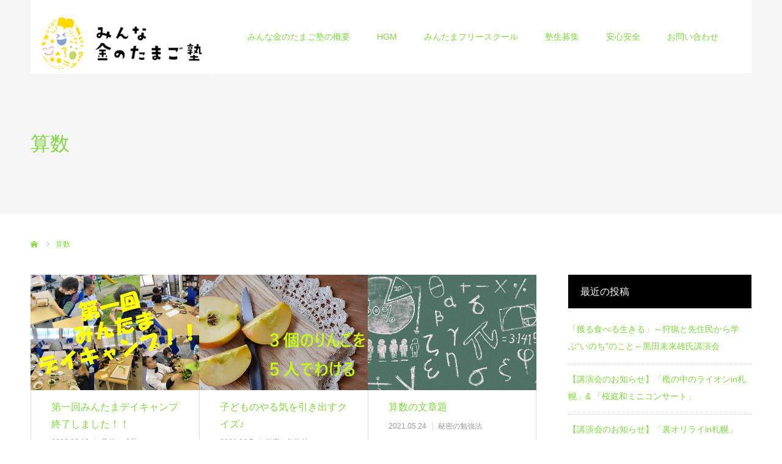

--- FILE ---
content_type: text/html; charset=UTF-8
request_url: https://gems-t-one.com/tag/math/
body_size: 13702
content:
<!DOCTYPE html>
<html class="pc" lang="ja">
<head>
<meta charset="UTF-8">
<!--[if IE]><meta http-equiv="X-UA-Compatible" content="IE=edge"><![endif]-->
<meta name="viewport" content="width=device-width">
<meta name="format-detection" content="telephone=no">
<title>算数に関する記事一覧</title>
<meta name="description" content="遊びと学びが融合する面白塾">
<link rel="pingback" href="https://gems-t-one.com/xmlrpc.php">
<meta name='robots' content='max-image-preview:large' />
<link rel='dns-prefetch' href='//stats.wp.com' />
<link rel='dns-prefetch' href='//c0.wp.com' />
<link rel='dns-prefetch' href='//www.googletagmanager.com' />
<link rel="alternate" type="application/rss+xml" title="みんな金のたまご塾 &raquo; フィード" href="https://gems-t-one.com/feed/" />
<link rel="alternate" type="application/rss+xml" title="みんな金のたまご塾 &raquo; 算数 タグのフィード" href="https://gems-t-one.com/tag/math/feed/" />
<style id='wp-img-auto-sizes-contain-inline-css' type='text/css'>
img:is([sizes=auto i],[sizes^="auto," i]){contain-intrinsic-size:3000px 1500px}
/*# sourceURL=wp-img-auto-sizes-contain-inline-css */
</style>
<link rel='stylesheet' id='style-css' href='https://gems-t-one.com/wp-content/themes/agenda_tcd059/style.css?ver=1.6' type='text/css' media='all' />
<style id='wp-emoji-styles-inline-css' type='text/css'>

	img.wp-smiley, img.emoji {
		display: inline !important;
		border: none !important;
		box-shadow: none !important;
		height: 1em !important;
		width: 1em !important;
		margin: 0 0.07em !important;
		vertical-align: -0.1em !important;
		background: none !important;
		padding: 0 !important;
	}
/*# sourceURL=wp-emoji-styles-inline-css */
</style>
<link rel='stylesheet' id='wp-block-library-css' href='https://c0.wp.com/c/6.9/wp-includes/css/dist/block-library/style.min.css' type='text/css' media='all' />
<style id='global-styles-inline-css' type='text/css'>
:root{--wp--preset--aspect-ratio--square: 1;--wp--preset--aspect-ratio--4-3: 4/3;--wp--preset--aspect-ratio--3-4: 3/4;--wp--preset--aspect-ratio--3-2: 3/2;--wp--preset--aspect-ratio--2-3: 2/3;--wp--preset--aspect-ratio--16-9: 16/9;--wp--preset--aspect-ratio--9-16: 9/16;--wp--preset--color--black: #000000;--wp--preset--color--cyan-bluish-gray: #abb8c3;--wp--preset--color--white: #ffffff;--wp--preset--color--pale-pink: #f78da7;--wp--preset--color--vivid-red: #cf2e2e;--wp--preset--color--luminous-vivid-orange: #ff6900;--wp--preset--color--luminous-vivid-amber: #fcb900;--wp--preset--color--light-green-cyan: #7bdcb5;--wp--preset--color--vivid-green-cyan: #00d084;--wp--preset--color--pale-cyan-blue: #8ed1fc;--wp--preset--color--vivid-cyan-blue: #0693e3;--wp--preset--color--vivid-purple: #9b51e0;--wp--preset--gradient--vivid-cyan-blue-to-vivid-purple: linear-gradient(135deg,rgb(6,147,227) 0%,rgb(155,81,224) 100%);--wp--preset--gradient--light-green-cyan-to-vivid-green-cyan: linear-gradient(135deg,rgb(122,220,180) 0%,rgb(0,208,130) 100%);--wp--preset--gradient--luminous-vivid-amber-to-luminous-vivid-orange: linear-gradient(135deg,rgb(252,185,0) 0%,rgb(255,105,0) 100%);--wp--preset--gradient--luminous-vivid-orange-to-vivid-red: linear-gradient(135deg,rgb(255,105,0) 0%,rgb(207,46,46) 100%);--wp--preset--gradient--very-light-gray-to-cyan-bluish-gray: linear-gradient(135deg,rgb(238,238,238) 0%,rgb(169,184,195) 100%);--wp--preset--gradient--cool-to-warm-spectrum: linear-gradient(135deg,rgb(74,234,220) 0%,rgb(151,120,209) 20%,rgb(207,42,186) 40%,rgb(238,44,130) 60%,rgb(251,105,98) 80%,rgb(254,248,76) 100%);--wp--preset--gradient--blush-light-purple: linear-gradient(135deg,rgb(255,206,236) 0%,rgb(152,150,240) 100%);--wp--preset--gradient--blush-bordeaux: linear-gradient(135deg,rgb(254,205,165) 0%,rgb(254,45,45) 50%,rgb(107,0,62) 100%);--wp--preset--gradient--luminous-dusk: linear-gradient(135deg,rgb(255,203,112) 0%,rgb(199,81,192) 50%,rgb(65,88,208) 100%);--wp--preset--gradient--pale-ocean: linear-gradient(135deg,rgb(255,245,203) 0%,rgb(182,227,212) 50%,rgb(51,167,181) 100%);--wp--preset--gradient--electric-grass: linear-gradient(135deg,rgb(202,248,128) 0%,rgb(113,206,126) 100%);--wp--preset--gradient--midnight: linear-gradient(135deg,rgb(2,3,129) 0%,rgb(40,116,252) 100%);--wp--preset--font-size--small: 13px;--wp--preset--font-size--medium: 20px;--wp--preset--font-size--large: 36px;--wp--preset--font-size--x-large: 42px;--wp--preset--spacing--20: 0.44rem;--wp--preset--spacing--30: 0.67rem;--wp--preset--spacing--40: 1rem;--wp--preset--spacing--50: 1.5rem;--wp--preset--spacing--60: 2.25rem;--wp--preset--spacing--70: 3.38rem;--wp--preset--spacing--80: 5.06rem;--wp--preset--shadow--natural: 6px 6px 9px rgba(0, 0, 0, 0.2);--wp--preset--shadow--deep: 12px 12px 50px rgba(0, 0, 0, 0.4);--wp--preset--shadow--sharp: 6px 6px 0px rgba(0, 0, 0, 0.2);--wp--preset--shadow--outlined: 6px 6px 0px -3px rgb(255, 255, 255), 6px 6px rgb(0, 0, 0);--wp--preset--shadow--crisp: 6px 6px 0px rgb(0, 0, 0);}:where(.is-layout-flex){gap: 0.5em;}:where(.is-layout-grid){gap: 0.5em;}body .is-layout-flex{display: flex;}.is-layout-flex{flex-wrap: wrap;align-items: center;}.is-layout-flex > :is(*, div){margin: 0;}body .is-layout-grid{display: grid;}.is-layout-grid > :is(*, div){margin: 0;}:where(.wp-block-columns.is-layout-flex){gap: 2em;}:where(.wp-block-columns.is-layout-grid){gap: 2em;}:where(.wp-block-post-template.is-layout-flex){gap: 1.25em;}:where(.wp-block-post-template.is-layout-grid){gap: 1.25em;}.has-black-color{color: var(--wp--preset--color--black) !important;}.has-cyan-bluish-gray-color{color: var(--wp--preset--color--cyan-bluish-gray) !important;}.has-white-color{color: var(--wp--preset--color--white) !important;}.has-pale-pink-color{color: var(--wp--preset--color--pale-pink) !important;}.has-vivid-red-color{color: var(--wp--preset--color--vivid-red) !important;}.has-luminous-vivid-orange-color{color: var(--wp--preset--color--luminous-vivid-orange) !important;}.has-luminous-vivid-amber-color{color: var(--wp--preset--color--luminous-vivid-amber) !important;}.has-light-green-cyan-color{color: var(--wp--preset--color--light-green-cyan) !important;}.has-vivid-green-cyan-color{color: var(--wp--preset--color--vivid-green-cyan) !important;}.has-pale-cyan-blue-color{color: var(--wp--preset--color--pale-cyan-blue) !important;}.has-vivid-cyan-blue-color{color: var(--wp--preset--color--vivid-cyan-blue) !important;}.has-vivid-purple-color{color: var(--wp--preset--color--vivid-purple) !important;}.has-black-background-color{background-color: var(--wp--preset--color--black) !important;}.has-cyan-bluish-gray-background-color{background-color: var(--wp--preset--color--cyan-bluish-gray) !important;}.has-white-background-color{background-color: var(--wp--preset--color--white) !important;}.has-pale-pink-background-color{background-color: var(--wp--preset--color--pale-pink) !important;}.has-vivid-red-background-color{background-color: var(--wp--preset--color--vivid-red) !important;}.has-luminous-vivid-orange-background-color{background-color: var(--wp--preset--color--luminous-vivid-orange) !important;}.has-luminous-vivid-amber-background-color{background-color: var(--wp--preset--color--luminous-vivid-amber) !important;}.has-light-green-cyan-background-color{background-color: var(--wp--preset--color--light-green-cyan) !important;}.has-vivid-green-cyan-background-color{background-color: var(--wp--preset--color--vivid-green-cyan) !important;}.has-pale-cyan-blue-background-color{background-color: var(--wp--preset--color--pale-cyan-blue) !important;}.has-vivid-cyan-blue-background-color{background-color: var(--wp--preset--color--vivid-cyan-blue) !important;}.has-vivid-purple-background-color{background-color: var(--wp--preset--color--vivid-purple) !important;}.has-black-border-color{border-color: var(--wp--preset--color--black) !important;}.has-cyan-bluish-gray-border-color{border-color: var(--wp--preset--color--cyan-bluish-gray) !important;}.has-white-border-color{border-color: var(--wp--preset--color--white) !important;}.has-pale-pink-border-color{border-color: var(--wp--preset--color--pale-pink) !important;}.has-vivid-red-border-color{border-color: var(--wp--preset--color--vivid-red) !important;}.has-luminous-vivid-orange-border-color{border-color: var(--wp--preset--color--luminous-vivid-orange) !important;}.has-luminous-vivid-amber-border-color{border-color: var(--wp--preset--color--luminous-vivid-amber) !important;}.has-light-green-cyan-border-color{border-color: var(--wp--preset--color--light-green-cyan) !important;}.has-vivid-green-cyan-border-color{border-color: var(--wp--preset--color--vivid-green-cyan) !important;}.has-pale-cyan-blue-border-color{border-color: var(--wp--preset--color--pale-cyan-blue) !important;}.has-vivid-cyan-blue-border-color{border-color: var(--wp--preset--color--vivid-cyan-blue) !important;}.has-vivid-purple-border-color{border-color: var(--wp--preset--color--vivid-purple) !important;}.has-vivid-cyan-blue-to-vivid-purple-gradient-background{background: var(--wp--preset--gradient--vivid-cyan-blue-to-vivid-purple) !important;}.has-light-green-cyan-to-vivid-green-cyan-gradient-background{background: var(--wp--preset--gradient--light-green-cyan-to-vivid-green-cyan) !important;}.has-luminous-vivid-amber-to-luminous-vivid-orange-gradient-background{background: var(--wp--preset--gradient--luminous-vivid-amber-to-luminous-vivid-orange) !important;}.has-luminous-vivid-orange-to-vivid-red-gradient-background{background: var(--wp--preset--gradient--luminous-vivid-orange-to-vivid-red) !important;}.has-very-light-gray-to-cyan-bluish-gray-gradient-background{background: var(--wp--preset--gradient--very-light-gray-to-cyan-bluish-gray) !important;}.has-cool-to-warm-spectrum-gradient-background{background: var(--wp--preset--gradient--cool-to-warm-spectrum) !important;}.has-blush-light-purple-gradient-background{background: var(--wp--preset--gradient--blush-light-purple) !important;}.has-blush-bordeaux-gradient-background{background: var(--wp--preset--gradient--blush-bordeaux) !important;}.has-luminous-dusk-gradient-background{background: var(--wp--preset--gradient--luminous-dusk) !important;}.has-pale-ocean-gradient-background{background: var(--wp--preset--gradient--pale-ocean) !important;}.has-electric-grass-gradient-background{background: var(--wp--preset--gradient--electric-grass) !important;}.has-midnight-gradient-background{background: var(--wp--preset--gradient--midnight) !important;}.has-small-font-size{font-size: var(--wp--preset--font-size--small) !important;}.has-medium-font-size{font-size: var(--wp--preset--font-size--medium) !important;}.has-large-font-size{font-size: var(--wp--preset--font-size--large) !important;}.has-x-large-font-size{font-size: var(--wp--preset--font-size--x-large) !important;}
/*# sourceURL=global-styles-inline-css */
</style>

<style id='classic-theme-styles-inline-css' type='text/css'>
/*! This file is auto-generated */
.wp-block-button__link{color:#fff;background-color:#32373c;border-radius:9999px;box-shadow:none;text-decoration:none;padding:calc(.667em + 2px) calc(1.333em + 2px);font-size:1.125em}.wp-block-file__button{background:#32373c;color:#fff;text-decoration:none}
/*# sourceURL=/wp-includes/css/classic-themes.min.css */
</style>
<link rel='stylesheet' id='contact-form-7-css' href='https://gems-t-one.com/wp-content/plugins/contact-form-7/includes/css/styles.css?ver=5.9.7' type='text/css' media='all' />
<link rel='stylesheet' id='wpdm-font-awesome-css' href='https://gems-t-one.com/wp-content/plugins/download-manager/assets/fontawesome/css/all.min.css?ver=6.9' type='text/css' media='all' />
<link rel='stylesheet' id='wpdm-frontend-css-css' href='https://gems-t-one.com/wp-content/plugins/download-manager/assets/bootstrap/css/bootstrap.min.css?ver=6.9' type='text/css' media='all' />
<link rel='stylesheet' id='wpdm-front-css' href='https://gems-t-one.com/wp-content/plugins/download-manager/assets/css/front.css?ver=6.9' type='text/css' media='all' />
<link rel='stylesheet' id='fancybox-css' href='https://gems-t-one.com/wp-content/plugins/easy-fancybox/fancybox/1.5.4/jquery.fancybox.min.css?ver=6.9' type='text/css' media='screen' />
<script type="text/javascript" src="https://c0.wp.com/c/6.9/wp-includes/js/jquery/jquery.min.js" id="jquery-core-js"></script>
<script type="text/javascript" src="https://c0.wp.com/c/6.9/wp-includes/js/jquery/jquery-migrate.min.js" id="jquery-migrate-js"></script>
<script type="text/javascript" src="https://gems-t-one.com/wp-content/plugins/download-manager/assets/bootstrap/js/popper.min.js?ver=6.9" id="wpdm-poper-js"></script>
<script type="text/javascript" src="https://gems-t-one.com/wp-content/plugins/download-manager/assets/bootstrap/js/bootstrap.min.js?ver=6.9" id="wpdm-frontend-js-js"></script>
<script type="text/javascript" id="wpdm-frontjs-js-extra">
/* <![CDATA[ */
var wpdm_url = {"home":"https://gems-t-one.com/","site":"https://gems-t-one.com/","ajax":"https://gems-t-one.com/wp-admin/admin-ajax.php"};
var wpdm_js = {"spinner":"\u003Ci class=\"fas fa-sun fa-spin\"\u003E\u003C/i\u003E","client_id":"648f1594dfcf0390fcb00f6cefcc0f97"};
var wpdm_strings = {"pass_var":"Password Verified!","pass_var_q":"Please click following button to start download.","start_dl":"Start Download"};
//# sourceURL=wpdm-frontjs-js-extra
/* ]]> */
</script>
<script type="text/javascript" src="https://gems-t-one.com/wp-content/plugins/download-manager/assets/js/front.js?ver=3.2.97" id="wpdm-frontjs-js"></script>
<link rel="https://api.w.org/" href="https://gems-t-one.com/wp-json/" /><link rel="alternate" title="JSON" type="application/json" href="https://gems-t-one.com/wp-json/wp/v2/tags/7" /><meta name="generator" content="Site Kit by Google 1.131.0" />	<style>img#wpstats{display:none}</style>
		
<link rel="stylesheet" href="https://gems-t-one.com/wp-content/themes/agenda_tcd059/css/design-plus.css?ver=1.6">
<link rel="stylesheet" href="https://gems-t-one.com/wp-content/themes/agenda_tcd059/css/sns-botton.css?ver=1.6">
<link rel="stylesheet" media="screen and (max-width:1260px)" href="https://gems-t-one.com/wp-content/themes/agenda_tcd059/css/responsive.css?ver=1.6">
<link rel="stylesheet" media="screen and (max-width:1260px)" href="https://gems-t-one.com/wp-content/themes/agenda_tcd059/css/footer-bar.css?ver=1.6">

<script src="https://gems-t-one.com/wp-content/themes/agenda_tcd059/js/jquery.easing.1.4.js?ver=1.6"></script>
<script src="https://gems-t-one.com/wp-content/themes/agenda_tcd059/js/jscript.js?ver=1.6"></script>
<script src="https://gems-t-one.com/wp-content/themes/agenda_tcd059/js/comment.js?ver=1.6"></script>


<style type="text/css">

body, input, textarea { font-family: Arial, "Hiragino Kaku Gothic ProN", "ヒラギノ角ゴ ProN W3", "メイリオ", Meiryo, sans-serif; }

.rich_font, .p-vertical { font-family: "Times New Roman" , "游明朝" , "Yu Mincho" , "游明朝体" , "YuMincho" , "ヒラギノ明朝 Pro W3" , "Hiragino Mincho Pro" , "HiraMinProN-W3" , "HGS明朝E" , "ＭＳ Ｐ明朝" , "MS PMincho" , serif; font-weight:500; }


#header_image_for_404 .headline { font-family: "Times New Roman" , "游明朝" , "Yu Mincho" , "游明朝体" , "YuMincho" , "ヒラギノ明朝 Pro W3" , "Hiragino Mincho Pro" , "HiraMinProN-W3" , "HGS明朝E" , "ＭＳ Ｐ明朝" , "MS PMincho" , serif; font-weight:500; }






#page_header_catch { font-size:36px; color:#FFFFFF; background:rgba(3,75,69,0.5); }
.mobile #page_header_catch { font-size:20px; }
#page_header_title { font-size:32px; }
.mobile #page_header_title { font-size:18px; }
#post_title { font-size:32px; color:#000000; }
.post_content { font-size:14px; color:#666666; }
.mobile #post_title { font-size:18px; }
.mobile .post_content { font-size:13px; }


.c-pw__btn { background: #f97522; }
.post_content a, .post_content a:hover { color: #008c8d; }


#related_post .image img, .styled_post_list1 .image img, .styled_post_list2 .image img, .widget_tab_post_list .image img, .index_post_image img
{
  width:100%; height:auto;
  -webkit-transition: transform  0.75s ease;
  transition: transform  0.75s ease;
}
#related_post .image:hover img, .styled_post_list1 .image:hover img, .styled_post_list2 .image:hover img, .widget_tab_post_list .image:hover img, .index_post_image:hover img
{
  -webkit-transform: scale(1.2);
  transform: scale(1.2);
}



body, a, #previous_next_post a:hover
  { color: #81d742; }

.side_widget .styled_post_list1 .title:hover, .page_post_list .meta a:hover, .page_post_list .headline,
  .slider_main .caption .title a:hover, #comment_header ul li a:hover, #header_text .logo a:hover, #bread_crumb li.home a:hover:before, #post_title_area .meta li a:hover
    { color: #f97522; }

.pc #global_menu ul ul a, .next_page_link a:hover, .collapse_category_list li a:hover .count, .pb_spec_table_button a:hover,
  #wp-calendar td a:hover, #wp-calendar #prev a:hover, #wp-calendar #next a:hover, .mobile #global_menu li a:hover, #mobile_menu .close_button:hover,
    #post_pagination p, .page_navi span.current, .tcd_user_profile_widget .button a:hover, #return_top a, #p_readmore .button,
      #header_slider .slick-dots button:hover::before, #header_slider .slick-dots .slick-active button::before
        { background-color: #f97522 !important; }

#comment_header ul li a:hover, #comment_header ul li.comment_switch_active a, #comment_header #comment_closed p, #post_pagination p, .page_navi span.current
  { border-color: #f97522; }

.collapse_category_list li a:before
  { border-color: transparent transparent transparent #f97522; }

.slider_nav .swiper-slide-active, .slider_nav .swiper-slide:hover
  { box-shadow:inset 0 0 0 5px #f97522; }

a:hover, #index_news .button:hover:after, .pc #global_menu a:hover, .pc #global_menu > ul > li.active > a, .pc #global_menu > ul > li.current-menu-item > a, #bread_crumb li.home a:hover:after, #bread_crumb li a:hover, .tcd_category_list li a:hover, #report_post_meta_top a:hover
  { color: #eeee22; }

.pc #global_menu ul ul a:hover, #return_top a:hover, #post_pagination a:hover, .page_navi a:hover, #slide_menu a span.count, .tcdw_custom_drop_menu a:hover, #p_readmore .button:hover, #previous_next_page a:hover,
  .tcd_category_list li a:hover .count, #submit_comment:hover, #comment_header ul li a:hover, .widget_tab_post_list_button a:hover, .mobile #menu_button:hover
    { background-color: #eeee22 !important; }

#post_pagination a:hover, .page_navi a:hover, .tcdw_custom_drop_menu a:hover, #comment_textarea textarea:focus, #guest_info input:focus, .widget_tab_post_list_button a:hover
  { border-color: #eeee22 !important; }

.post_content a { color: #008c8d; }

#comment_header ul li.comment_switch_active a, #comment_header #comment_closed p { background-color: #f97522 !important; }
#comment_header ul li.comment_switch_active a:after, #comment_header #comment_closed p:after { border-color:#f97522 transparent transparent transparent; }

.side_headline { color: #FFFFFF; background: #000000;  }

.no_header_content { background:rgba(249,117,34,0.8); }




</style>


<script type="text/javascript">
window.onbeforeunload = function() {
};
window.onunload = function() {
};
window.addEventListener("pageshow", function(evt) {
    if (evt.persisted) {
        window.location.reload();
    }
}, false);
</script>

<meta name="description" content="算数 についての umiadmin の投稿" />

<!-- Jetpack Open Graph Tags -->
<meta property="og:type" content="website" />
<meta property="og:title" content="算数 &#8211; みんな金のたまご塾" />
<meta property="og:url" content="https://gems-t-one.com/tag/math/" />
<meta property="og:site_name" content="みんな金のたまご塾" />
<meta property="og:image" content="https://gems-t-one.com/wp-content/uploads/2021/08/cropped-みんたま１-1.jpg" />
<meta property="og:image:width" content="512" />
<meta property="og:image:height" content="512" />
<meta property="og:image:alt" content="" />
<meta property="og:locale" content="ja_JP" />

<!-- End Jetpack Open Graph Tags -->
<link rel="icon" href="https://gems-t-one.com/wp-content/uploads/2021/08/cropped-みんたま１-1-32x32.jpg" sizes="32x32" />
<link rel="icon" href="https://gems-t-one.com/wp-content/uploads/2021/08/cropped-みんたま１-1-192x192.jpg" sizes="192x192" />
<link rel="apple-touch-icon" href="https://gems-t-one.com/wp-content/uploads/2021/08/cropped-みんたま１-1-180x180.jpg" />
<meta name="msapplication-TileImage" content="https://gems-t-one.com/wp-content/uploads/2021/08/cropped-みんたま１-1-270x270.jpg" />
<meta name="generator" content="WordPress Download Manager 3.2.97" />
                <style>
        /* WPDM Link Template Styles */        </style>
                <style>

            :root {
                --color-primary: #4a8eff;
                --color-primary-rgb: 74, 142, 255;
                --color-primary-hover: #4a8eff;
                --color-primary-active: #4a8eff;
                --color-secondary: #4a8eff;
                --color-secondary-rgb: 74, 142, 255;
                --color-secondary-hover: #4a8eff;
                --color-secondary-active: #4a8eff;
                --color-success: #18ce0f;
                --color-success-rgb: 24, 206, 15;
                --color-success-hover: #4a8eff;
                --color-success-active: #4a8eff;
                --color-info: #2CA8FF;
                --color-info-rgb: 44, 168, 255;
                --color-info-hover: #2CA8FF;
                --color-info-active: #2CA8FF;
                --color-warning: #f29e0f;
                --color-warning-rgb: 242, 158, 15;
                --color-warning-hover: orange;
                --color-warning-active: orange;
                --color-danger: #ff5062;
                --color-danger-rgb: 255, 80, 98;
                --color-danger-hover: #ff5062;
                --color-danger-active: #ff5062;
                --color-green: #30b570;
                --color-blue: #0073ff;
                --color-purple: #8557D3;
                --color-red: #ff5062;
                --color-muted: rgba(69, 89, 122, 0.6);
                --wpdm-font: "Rubik", -apple-system, BlinkMacSystemFont, "Segoe UI", Roboto, Helvetica, Arial, sans-serif, "Apple Color Emoji", "Segoe UI Emoji", "Segoe UI Symbol";
            }

            .wpdm-download-link.btn.btn-primary {
                border-radius: 4px;
            }


        </style>
        </head>
<body id="body" class="archive tag tag-math tag-7 wp-theme-agenda_tcd059">


<div id="container">

 <div id="header" class="no_border">
  <div id="header_inner" class="clearfix">
   <div id="header_logo">
    <div id="logo_image">
 <h1 class="logo">
  <a href="https://gems-t-one.com/" title="みんな金のたまご塾">
      <img class="pc_logo_image" src="https://gems-t-one.com/wp-content/uploads/2021/08/KINimage1-e1628674225122.png?1769430488" alt="みんな金のたまご塾" title="みんな金のたまご塾" width="298" height="119" />
         <img class="mobile_logo_image" src="https://gems-t-one.com/wp-content/uploads/2021/08/M金のたまご.png?1769430488" alt="みんな金のたまご塾" title="みんな金のたまご塾" width="240" height="84" />
     </a>
 </h1>
</div>
   </div>
      <div id="global_menu">
    <ul id="menu-%e3%83%88%e3%83%83%e3%83%97%e3%83%9a%e3%83%bc%e3%82%b8%e4%b8%8a%e3%81%ae%e3%83%a1%e3%83%8b%e3%83%a5%e3%83%bc" class="menu"><li id="menu-item-106" class="menu-item menu-item-type-post_type menu-item-object-page menu-item-106"><a href="https://gems-t-one.com/profile1/">みんな金のたまご塾の概要</a></li>
<li id="menu-item-167" class="menu-item menu-item-type-post_type menu-item-object-page menu-item-167"><a href="https://gems-t-one.com/hgm/">HGM</a></li>
<li id="menu-item-1770" class="menu-item menu-item-type-post_type menu-item-object-page menu-item-1770"><a href="https://gems-t-one.com/mintama-free-school/">みんたまフリースクール</a></li>
<li id="menu-item-111" class="menu-item menu-item-type-post_type menu-item-object-page menu-item-111"><a href="https://gems-t-one.com/jukuseiboshu/">塾生募集</a></li>
<li id="menu-item-123" class="menu-item menu-item-type-post_type menu-item-object-page menu-item-123"><a href="https://gems-t-one.com/safety/">安心安全</a></li>
<li id="menu-item-136" class="menu-item menu-item-type-post_type menu-item-object-page menu-item-136"><a href="https://gems-t-one.com/info/">お問い合わせ</a></li>
</ul>   </div>
   <a href="#" id="menu_button"><span>menu</span></a>
     </div><!-- END #header_inner -->
 </div><!-- END #header -->

 
 <div id="main_contents" class="clearfix">
<div id="page_header_no_image">
  <h3 id="page_header_title" class="rich_font"><span>算数</span></h3>
 </div>

<div id="bread_crumb">

<ul class="clearfix" itemscope itemtype="http://schema.org/BreadcrumbList">
 <li itemprop="itemListElement" itemscope itemtype="http://schema.org/ListItem" class="home"><a itemprop="item" href="https://gems-t-one.com/"><span itemprop="name">ホーム</span></a><meta itemprop="position" content="1"></li>
 <li class="last" itemprop="itemListElement" itemscope itemtype="http://schema.org/ListItem"><span itemprop="name">算数</span><meta itemprop="position" content="2"></li>
</ul>

</div>

<div id="main_col" class="clearfix">

 <div id="left_col">

 
  <div id="blog_list" class="clearfix">
  <div class="post_list clearfix">
      <article class="item clearfix">
    <a class="image index_post_image" href="https://gems-t-one.com/finished-day-camp/growsup/" title="第一回みんたまデイキャンプ終了しました！！"><img width="554" height="380" src="https://gems-t-one.com/wp-content/uploads/2022/06/第一回-554x380.jpg" class="attachment-size4 size-size4 wp-post-image" alt="" decoding="async" fetchpriority="high" /></a>
    <div class="title_area">
     <h4 class="title"><a href="https://gems-t-one.com/finished-day-camp/growsup/" title="第一回みんたまデイキャンプ終了しました！！">第一回みんたまデイキャンプ終了しました！！</a></h4>
     <ul class="meta clearfix">
      <li class="date"><time class="entry-date updated" datetime="2022-06-18T22:40:52+09:00">2022.06.18</time></li>
      <li class="category"><a href="https://gems-t-one.com/category/growsup/" rel="category tag">子供の成長</a> <a href="https://gems-t-one.com/category/study/" rel="category tag">秘密の勉強法</a></li>
     </ul>
    </div>
   </article>
      <article class="item clearfix">
    <a class="image index_post_image" href="https://gems-t-one.com/quiz/study/" title="子どものやる気を引き出すクイズ♪"><img width="554" height="380" src="https://gems-t-one.com/wp-content/uploads/2021/06/apple-554x380.jpg" class="attachment-size4 size-size4 wp-post-image" alt="" decoding="async" /></a>
    <div class="title_area">
     <h4 class="title"><a href="https://gems-t-one.com/quiz/study/" title="子どものやる気を引き出すクイズ♪">子どものやる気を引き出すクイズ♪</a></h4>
     <ul class="meta clearfix">
      <li class="date"><time class="entry-date updated" datetime="2021-08-18T12:54:17+09:00">2021.06.7</time></li>
      <li class="category"><a href="https://gems-t-one.com/category/study/" rel="category tag">秘密の勉強法</a></li>
     </ul>
    </div>
   </article>
      <article class="item clearfix">
    <a class="image index_post_image" href="https://gems-t-one.com/word-problem/study/" title="算数の文章題"><img width="554" height="380" src="https://gems-t-one.com/wp-content/uploads/2021/05/math-1500720_1280-1-554x380.jpg" class="attachment-size4 size-size4 wp-post-image" alt="" decoding="async" /></a>
    <div class="title_area">
     <h4 class="title"><a href="https://gems-t-one.com/word-problem/study/" title="算数の文章題">算数の文章題</a></h4>
     <ul class="meta clearfix">
      <li class="date"><time class="entry-date updated" datetime="2021-08-08T11:05:42+09:00">2021.05.24</time></li>
      <li class="category"><a href="https://gems-t-one.com/category/study/" rel="category tag">秘密の勉強法</a></li>
     </ul>
    </div>
   </article>
     </div><!-- END .post_list -->
 </div><!-- #blog_list -->
  
 
 </div><!-- END #left_col -->

 <div id="side_col">

		<div class="side_widget clearfix widget_recent_entries" id="recent-posts-4">

		<h3 class="side_headline"><span>最近の投稿</span></h3>
		<ul>
											<li>
					<a href="https://gems-t-one.com/mikio-s-%e2%84%93ecture-20250823/notification/">「獲る食べる生きる」～狩猟と先住民から学ぶ“いのち”のこと～黒田未来雄氏講演会</a>
									</li>
											<li>
					<a href="https://gems-t-one.com/orirai-in-sapporo-and-hitoshi-sakuraba/notification/">【講演会のお知らせ】「檻の中のライオンin札幌」&#038; 「桜庭和ミニコンサート」</a>
									</li>
											<li>
					<a href="https://gems-t-one.com/ura-orirai-in-sapporo/notification/">【講演会のお知らせ】「裏オリライin札幌」</a>
									</li>
											<li>
					<a href="https://gems-t-one.com/saw-the-future/growsup/">未来が見えた</a>
									</li>
											<li>
					<a href="https://gems-t-one.com/mintama-summer-vacation/notification/">夏休み、何する？</a>
									</li>
											<li>
					<a href="https://gems-t-one.com/winter-daycamp/growsup/">充実度満点の冬講習♬デイキャンプで学ぼう！</a>
									</li>
											<li>
					<a href="https://gems-t-one.com/sleepover-party/growsup/">冬もやろうか♪お泊り会＾＾</a>
									</li>
											<li>
					<a href="https://gems-t-one.com/start-daycamp/growsup/">今日からスタート！夏のデイキャンプ♪</a>
									</li>
											<li>
					<a href="https://gems-t-one.com/to-enjoy-nature-2/growsup/">坪内俊憲先生と行く、夏を発見する森遊び</a>
									</li>
											<li>
					<a href="https://gems-t-one.com/go-mintama/growsup/">今年の夏もみんたまへGO！！</a>
									</li>
					</ul>

		</div>
<div class="side_widget clearfix widget_text" id="text-3">
			<div class="textwidget"><p><a href="https://kougaku.org/" target="_blank" rel="noopener">尾道市に姉妹塾があります！</a><br />
<a href="https://kougaku.org/" target="_blank" rel="noopener"><img loading="lazy" decoding="async" class="alignnone size-full wp-image-11" src="https://gems-t-one.com./wp-content/uploads/2021/04/ae7b206549c6e682e1c69bb2a5794603-1.png" alt="" width="300" height="120" /></a></p>
<p><a href="https://ofnaka.com/" target="_blank" rel="noopener noreferrer">横浜市に姉妹塾があります！</a><br />
<a href="https://ofnaka.com/" target="_blank" rel="noopener noreferrer"><img loading="lazy" decoding="async" class="alignnone wp-image-216 size-full" src="https://kougaku.org/wp-content/uploads/2020/03/dcc2ed0a088a1169bfb4380dc426e844.jpg" alt="鬼の子寺子屋" width="300" height="110" /></a></p>
<p>&nbsp;</p>
<p><a href="https://allgeniuses.com/" target="_blank" rel="noopener noreferrer">一社）みんな天才化機構</a><br />
<a href="https://allgeniuses.com/" target="_blank" rel="noopener noreferrer"><img loading="lazy" decoding="async" class="alignnone wp-image-120 size-full" src="https://kougaku.org/wp-content/uploads/2020/03/35f08f5221da4122f7d1569ffdeedc8d.png" alt="一般社団法人みんな天才化機構" width="300" height="256" /></a></p>
</div>
		</div>
</div>

</div><!-- END #main_col -->


 </div><!-- END #main_contents -->


 

 <div id="footer_bottom" class="clearfix">

    <div id="footer_info">
   <div id="footer_logo_image" class="footer_logo">
 <h3 class="logo">
  <a href="https://gems-t-one.com/" title="みんな金のたまご塾">
      <img class="pc_logo_image" src="https://gems-t-one.com/wp-content/uploads/2021/08/金のたまご-3.png?1769430488" alt="みんな金のたまご塾" title="みんな金のたまご塾" width="300" height="140" />
     </a>
 </h3>
</div>
   <div class="info"><p>〒0070846<br />
札幌市東区北四十六条東15丁目4-25 A102<br />
みんな金のたまご塾</p>
</div>      <ul id="footer_social_link" class="clearfix">
                                <li class="rss"><a class="target_blank" href="https://gems-t-one.com/feed/"><span>RSS</span></a></li>   </ul>
     </div>

      <div id="footer_menu_left" class="footer_menu two_menu">
   <ul id="menu-%e3%83%88%e3%83%83%e3%83%97%e3%83%9a%e3%83%bc%e3%82%b8%e4%b8%8a%e3%81%ae%e3%83%a1%e3%83%8b%e3%83%a5%e3%83%bc-1" class="menu"><li class="menu-item menu-item-type-post_type menu-item-object-page menu-item-106"><a href="https://gems-t-one.com/profile1/">みんな金のたまご塾の概要</a></li>
<li class="menu-item menu-item-type-post_type menu-item-object-page menu-item-167"><a href="https://gems-t-one.com/hgm/">HGM</a></li>
<li class="menu-item menu-item-type-post_type menu-item-object-page menu-item-1770"><a href="https://gems-t-one.com/mintama-free-school/">みんたまフリースクール</a></li>
<li class="menu-item menu-item-type-post_type menu-item-object-page menu-item-111"><a href="https://gems-t-one.com/jukuseiboshu/">塾生募集</a></li>
<li class="menu-item menu-item-type-post_type menu-item-object-page menu-item-123"><a href="https://gems-t-one.com/safety/">安心安全</a></li>
<li class="menu-item menu-item-type-post_type menu-item-object-page menu-item-136"><a href="https://gems-t-one.com/info/">お問い合わせ</a></li>
</ul>  </div>
      <div id="footer_menu_right" class="footer_menu two_menu">
   <ul id="menu-%e3%83%88%e3%83%83%e3%83%97%e3%83%9a%e3%83%bc%e3%82%b8%e4%b8%8b%e3%81%ae%e3%83%a1%e3%83%8b%e3%83%a5%e3%83%bc" class="menu"><li id="menu-item-168" class="menu-item menu-item-type-post_type menu-item-object-page menu-item-168"><a href="https://gems-t-one.com/company-overview/">会社概要</a></li>
<li id="menu-item-169" class="menu-item menu-item-type-post_type menu-item-object-page menu-item-169"><a href="https://gems-t-one.com/privacy-policy-2/">プライバシーポリシー</a></li>
<li id="menu-item-279" class="menu-item menu-item-type-post_type menu-item-object-page menu-item-279"><a href="https://gems-t-one.com/info/">お問い合わせ</a></li>
</ul>  </div>
  
    <div class="footer_widget" id="footer_widget">
   <div class="side_widget clearfix widget_archive" id="archives-2">
<h3 class="footer_headline rich_font"><span>アーカイブ</span></h3>
			<ul>
					<li><a href='https://gems-t-one.com/2025/06/'>2025年6月</a></li>
	<li><a href='https://gems-t-one.com/2025/03/'>2025年3月</a></li>
	<li><a href='https://gems-t-one.com/2024/08/'>2024年8月</a></li>
	<li><a href='https://gems-t-one.com/2024/07/'>2024年7月</a></li>
	<li><a href='https://gems-t-one.com/2023/12/'>2023年12月</a></li>
	<li><a href='https://gems-t-one.com/2023/09/'>2023年9月</a></li>
	<li><a href='https://gems-t-one.com/2023/07/'>2023年7月</a></li>
	<li><a href='https://gems-t-one.com/2023/06/'>2023年6月</a></li>
	<li><a href='https://gems-t-one.com/2023/05/'>2023年5月</a></li>
	<li><a href='https://gems-t-one.com/2023/04/'>2023年4月</a></li>
	<li><a href='https://gems-t-one.com/2023/02/'>2023年2月</a></li>
	<li><a href='https://gems-t-one.com/2023/01/'>2023年1月</a></li>
	<li><a href='https://gems-t-one.com/2022/12/'>2022年12月</a></li>
	<li><a href='https://gems-t-one.com/2022/11/'>2022年11月</a></li>
	<li><a href='https://gems-t-one.com/2022/10/'>2022年10月</a></li>
	<li><a href='https://gems-t-one.com/2022/09/'>2022年9月</a></li>
	<li><a href='https://gems-t-one.com/2022/08/'>2022年8月</a></li>
	<li><a href='https://gems-t-one.com/2022/07/'>2022年7月</a></li>
	<li><a href='https://gems-t-one.com/2022/06/'>2022年6月</a></li>
	<li><a href='https://gems-t-one.com/2022/05/'>2022年5月</a></li>
	<li><a href='https://gems-t-one.com/2022/04/'>2022年4月</a></li>
	<li><a href='https://gems-t-one.com/2022/03/'>2022年3月</a></li>
	<li><a href='https://gems-t-one.com/2022/02/'>2022年2月</a></li>
	<li><a href='https://gems-t-one.com/2021/11/'>2021年11月</a></li>
	<li><a href='https://gems-t-one.com/2021/10/'>2021年10月</a></li>
	<li><a href='https://gems-t-one.com/2021/09/'>2021年9月</a></li>
	<li><a href='https://gems-t-one.com/2021/08/'>2021年8月</a></li>
	<li><a href='https://gems-t-one.com/2021/07/'>2021年7月</a></li>
	<li><a href='https://gems-t-one.com/2021/06/'>2021年6月</a></li>
	<li><a href='https://gems-t-one.com/2021/05/'>2021年5月</a></li>
	<li><a href='https://gems-t-one.com/2021/04/'>2021年4月</a></li>
			</ul>

			</div>
<div class="side_widget clearfix widget_categories" id="categories-2">
<h3 class="footer_headline rich_font"><span>カテゴリー</span></h3>
			<ul>
					<li class="cat-item cat-item-45"><a href="https://gems-t-one.com/category/notification/">お知らせ</a>
</li>
	<li class="cat-item cat-item-3"><a href="https://gems-t-one.com/category/growsup/">子供の成長</a>
</li>
	<li class="cat-item cat-item-158"><a href="https://gems-t-one.com/category/%e5%ad%90%e8%82%b2%e3%81%a6%e3%81%ae%e7%a7%98%e8%a8%a3/">子育ての秘訣</a>
</li>
	<li class="cat-item cat-item-1"><a href="https://gems-t-one.com/category/uncategorized/">未分類</a>
</li>
	<li class="cat-item cat-item-4"><a href="https://gems-t-one.com/category/study/">秘密の勉強法</a>
</li>
			</ul>

			</div>
  </div>
  
 </div><!-- END #footer_bottom -->

 <p id="copyright">Copyright © 2021</p>

 <div id="return_top">
  <a href="#body"><span>PAGE TOP</span></a>
 </div>


 

</div><!-- #container -->

<script>
jQuery(document).ready(function($){
      $('#header').addClass('animate');
  $('#page_header_catch').addClass('animate');
  $('#page_header_no_image #page_header_title').addClass('animate');
});
</script>


<script type="speculationrules">
{"prefetch":[{"source":"document","where":{"and":[{"href_matches":"/*"},{"not":{"href_matches":["/wp-*.php","/wp-admin/*","/wp-content/uploads/*","/wp-content/*","/wp-content/plugins/*","/wp-content/themes/agenda_tcd059/*","/*\\?(.+)"]}},{"not":{"selector_matches":"a[rel~=\"nofollow\"]"}},{"not":{"selector_matches":".no-prefetch, .no-prefetch a"}}]},"eagerness":"conservative"}]}
</script>
            <script>
                jQuery(function($){

                    
                });
            </script>
            <div id="fb-root"></div>
            <script type="text/javascript" src="https://c0.wp.com/c/6.9/wp-includes/js/dist/hooks.min.js" id="wp-hooks-js"></script>
<script type="text/javascript" src="https://c0.wp.com/c/6.9/wp-includes/js/dist/i18n.min.js" id="wp-i18n-js"></script>
<script type="text/javascript" id="wp-i18n-js-after">
/* <![CDATA[ */
wp.i18n.setLocaleData( { 'text direction\u0004ltr': [ 'ltr' ] } );
//# sourceURL=wp-i18n-js-after
/* ]]> */
</script>
<script type="text/javascript" src="https://gems-t-one.com/wp-content/plugins/contact-form-7/includes/swv/js/index.js?ver=5.9.7" id="swv-js"></script>
<script type="text/javascript" id="contact-form-7-js-extra">
/* <![CDATA[ */
var wpcf7 = {"api":{"root":"https://gems-t-one.com/wp-json/","namespace":"contact-form-7/v1"}};
//# sourceURL=contact-form-7-js-extra
/* ]]> */
</script>
<script type="text/javascript" id="contact-form-7-js-translations">
/* <![CDATA[ */
( function( domain, translations ) {
	var localeData = translations.locale_data[ domain ] || translations.locale_data.messages;
	localeData[""].domain = domain;
	wp.i18n.setLocaleData( localeData, domain );
} )( "contact-form-7", {"translation-revision-date":"2024-07-17 08:16:16+0000","generator":"GlotPress\/4.0.1","domain":"messages","locale_data":{"messages":{"":{"domain":"messages","plural-forms":"nplurals=1; plural=0;","lang":"ja_JP"},"This contact form is placed in the wrong place.":["\u3053\u306e\u30b3\u30f3\u30bf\u30af\u30c8\u30d5\u30a9\u30fc\u30e0\u306f\u9593\u9055\u3063\u305f\u4f4d\u7f6e\u306b\u7f6e\u304b\u308c\u3066\u3044\u307e\u3059\u3002"],"Error:":["\u30a8\u30e9\u30fc:"]}},"comment":{"reference":"includes\/js\/index.js"}} );
//# sourceURL=contact-form-7-js-translations
/* ]]> */
</script>
<script type="text/javascript" src="https://gems-t-one.com/wp-content/plugins/contact-form-7/includes/js/index.js?ver=5.9.7" id="contact-form-7-js"></script>
<script type="text/javascript" src="https://c0.wp.com/c/6.9/wp-includes/js/jquery/jquery.form.min.js" id="jquery-form-js"></script>
<script type="text/javascript" src="https://gems-t-one.com/wp-content/plugins/easy-fancybox/fancybox/1.5.4/jquery.fancybox.min.js?ver=6.9" id="jquery-fancybox-js"></script>
<script type="text/javascript" id="jquery-fancybox-js-after">
/* <![CDATA[ */
var fb_timeout, fb_opts={'autoScale':true,'showCloseButton':true,'margin':20,'pixelRatio':'false','centerOnScroll':false,'enableEscapeButton':true,'overlayShow':true,'hideOnOverlayClick':true,'minVpHeight':320,'disableCoreLightbox':'true','enableBlockControls':'true','fancybox_openBlockControls':'true' };
if(typeof easy_fancybox_handler==='undefined'){
var easy_fancybox_handler=function(){
jQuery([".nolightbox","a.wp-block-file__button","a.pin-it-button","a[href*='pinterest.com\/pin\/create']","a[href*='facebook.com\/share']","a[href*='twitter.com\/share']"].join(',')).addClass('nofancybox');
jQuery('a.fancybox-close').on('click',function(e){e.preventDefault();jQuery.fancybox.close()});
/* IMG */
						var unlinkedImageBlocks=jQuery(".wp-block-image > img:not(.nofancybox)");
						unlinkedImageBlocks.wrap(function() {
							var href = jQuery( this ).attr( "src" );
							return "<a href='" + href + "'></a>";
						});
var fb_IMG_select=jQuery('a[href*=".jpg" i]:not(.nofancybox,li.nofancybox>a),area[href*=".jpg" i]:not(.nofancybox),a[href*=".jpeg" i]:not(.nofancybox,li.nofancybox>a),area[href*=".jpeg" i]:not(.nofancybox),a[href*=".png" i]:not(.nofancybox,li.nofancybox>a),area[href*=".png" i]:not(.nofancybox),a[href*=".webp" i]:not(.nofancybox,li.nofancybox>a),area[href*=".webp" i]:not(.nofancybox)');
fb_IMG_select.addClass('fancybox image');
var fb_IMG_sections=jQuery('.gallery,.wp-block-gallery,.tiled-gallery,.wp-block-jetpack-tiled-gallery,.ngg-galleryoverview,.ngg-imagebrowser,.nextgen_pro_blog_gallery,.nextgen_pro_film,.nextgen_pro_horizontal_filmstrip,.ngg-pro-masonry-wrapper,.ngg-pro-mosaic-container,.nextgen_pro_sidescroll,.nextgen_pro_slideshow,.nextgen_pro_thumbnail_grid,.tiled-gallery');
fb_IMG_sections.each(function(){jQuery(this).find(fb_IMG_select).attr('rel','gallery-'+fb_IMG_sections.index(this));});
jQuery('a.fancybox,area.fancybox,.fancybox>a').each(function(){jQuery(this).fancybox(jQuery.extend(true,{},fb_opts,{'transition':'elastic','transitionIn':'elastic','easingIn':'easeOutBack','transitionOut':'elastic','easingOut':'easeInBack','opacity':false,'hideOnContentClick':false,'titleShow':true,'titlePosition':'over','titleFromAlt':true,'showNavArrows':true,'enableKeyboardNav':true,'cyclic':false,'mouseWheel':'false'}))});
/* Inline */
jQuery('a.fancybox-inline,area.fancybox-inline,.fancybox-inline>a').each(function(){jQuery(this).fancybox(jQuery.extend(true,{},fb_opts,{'type':'inline','autoDimensions':true,'scrolling':'auto','easingIn':'easeOutBack','opacity':false,'hideOnContentClick':false,'titleShow':false}))});
/* PDF */
jQuery('a[href*=".pdf" i],area[href*=".pdf" i]').not('.nofancybox,li.nofancybox>a').addClass('fancybox-pdf');
jQuery('a.fancybox-pdf,area.fancybox-pdf,.fancybox-pdf>a').each(function(){jQuery(this).fancybox(jQuery.extend(true,{},fb_opts,{'type':'iframe','onStart':function(a,i,o){o.type='pdf';},'width':'90%','height':'90%','padding':10,'titleShow':false,'titlePosition':'float','titleFromAlt':true,'autoDimensions':false,'scrolling':'no'}))});
/* SWF */
jQuery('a[href*=".swf" i],area[href*=".swf" i]').not('.nofancybox,li.nofancybox>a').addClass('fancybox-swf');
jQuery('a.fancybox-swf,area.fancybox-swf,.fancybox-swf>a').each(function(){jQuery(this).fancybox(jQuery.extend(true,{},fb_opts,{'type':'swf','width':680,'height':495,'padding':0,'titleShow':false,'titlePosition':'float','titleFromAlt':true,'swf':{'wmode':'opaque','allowfullscreen':true}}))});
/* SVG */
jQuery('a[href*=".svg" i],area[href*=".svg" i]').not('.nofancybox,li.nofancybox>a').addClass('fancybox-svg');
jQuery('a.fancybox-svg,area.fancybox-svg,.fancybox-svg>a').each(function(){jQuery(this).fancybox(jQuery.extend(true,{},fb_opts,{'type':'svg','width':680,'height':495,'padding':0,'titleShow':false,'titlePosition':'float','titleFromAlt':true,'svg':{'wmode':'opaque','allowfullscreen':true}}))});
/* YouTube */
jQuery('a[href*="youtu.be/" i],area[href*="youtu.be/" i],a[href*="youtube.com/" i],area[href*="youtube.com/" i]' ).filter(function(){return this.href.match(/\/(?:youtu\.be|watch\?|embed\/)/);}).not('.nofancybox,li.nofancybox>a').addClass('fancybox-youtube');
jQuery('a.fancybox-youtube,area.fancybox-youtube,.fancybox-youtube>a').each(function(){jQuery(this).fancybox(jQuery.extend(true,{},fb_opts,{'type':'iframe','width':882,'height':495,'padding':0,'keepRatio':1,'aspectRatio':1,'titleShow':false,'titlePosition':'float','titleFromAlt':true,'onStart':function(a,i,o){var splitOn=a[i].href.indexOf("?");var urlParms=(splitOn>-1)?a[i].href.substring(splitOn):"";o.allowfullscreen=(urlParms.indexOf("fs=0")>-1)?false:true;o.href=a[i].href.replace(/https?:\/\/(?:www\.)?youtu(?:\.be\/([^\?]+)\??|be\.com\/watch\?(.*(?=v=))v=([^&]+))(.*)/gi,"https://www.youtube.com/embed/$1$3?$2$4&autoplay=1");}}))});
/* Vimeo */
jQuery('a[href*="vimeo.com/" i],area[href*="vimeo.com/" i]' ).filter(function(){return this.href.match(/\/(?:[0-9]+|video\/)/);}).not('.nofancybox,li.nofancybox>a').addClass('fancybox-vimeo');
jQuery('a.fancybox-vimeo,area.fancybox-vimeo,.fancybox-vimeo>a').each(function(){jQuery(this).fancybox(jQuery.extend(true,{},fb_opts,{'type':'iframe','width':882,'height':495,'padding':0,'keepRatio':1,'aspectRatio':1,'titleShow':false,'titlePosition':'float','titleFromAlt':true,'onStart':function(a,i,o){var splitOn=a[i].href.indexOf("?");var urlParms=(splitOn>-1)?a[i].href.substring(splitOn):"";o.allowfullscreen=(urlParms.indexOf("fullscreen=0")>-1)?false:true;o.href=a[i].href.replace(/https?:\/\/(?:www\.)?vimeo\.com\/([0-9]+)\??(.*)/gi,"https://player.vimeo.com/video/$1?$2&autoplay=1");}}))});
/* Dailymotion */
jQuery('a[href*="dailymotion.com/" i],area[href*="dailymotion.com/" i]' ).filter(function(){return this.href.match(/\/video\//);}).not('.nofancybox,li.nofancybox>a').addClass('fancybox-dailymotion');
jQuery('a.fancybox-dailymotion,area.fancybox-dailymotion,.fancybox-dailymotion>a').each(function(){jQuery(this).fancybox(jQuery.extend(true,{},fb_opts,{'type':'iframe','width':560,'height':315,'padding':0,'keepRatio':1,'aspectRatio':1,'titleShow':false,'titlePosition':'float','titleFromAlt':true,'onStart':function(a,i,o){var splitOn=a[i].href.indexOf("?");var urlParms=(splitOn>-1)?a[i].href.substring(splitOn):"";o.allowfullscreen=(urlParms.indexOf("fullscreen=0")>-1)?false:true;o.href=a[i].href.replace(/^https?:\/\/(?:www\.)?dailymotion.com\/video\/([^\?]+)(.*)/gi,"https://www.dailymotion.com/embed/video/$1?$2&autoplay=1");}}))});
/* iFrame */
jQuery('a.fancybox-iframe,area.fancybox-iframe,.fancybox-iframe>a').each(function(){jQuery(this).fancybox(jQuery.extend(true,{},fb_opts,{'type':'iframe','width':'70%','height':'90%','padding':0,'titleShow':false,'titlePosition':'float','titleFromAlt':true,'allowfullscreen':false}))});
};};
var easy_fancybox_auto=function(){setTimeout(function(){jQuery('a#fancybox-auto,#fancybox-auto>a').first().trigger('click')},1000);};
jQuery(easy_fancybox_handler);jQuery(document).on('post-load',easy_fancybox_handler);
jQuery(easy_fancybox_auto);
//# sourceURL=jquery-fancybox-js-after
/* ]]> */
</script>
<script type="text/javascript" src="https://gems-t-one.com/wp-content/plugins/easy-fancybox/vendor/jquery.easing.min.js?ver=1.4.1" id="jquery-easing-js"></script>
<script type="text/javascript" src="https://www.google.com/recaptcha/api.js?render=6Lck9rwaAAAAALTRTcUPs4o9aKeyMN51FozS4ZSH&amp;ver=3.0" id="google-recaptcha-js"></script>
<script type="text/javascript" src="https://c0.wp.com/c/6.9/wp-includes/js/dist/vendor/wp-polyfill.min.js" id="wp-polyfill-js"></script>
<script type="text/javascript" id="wpcf7-recaptcha-js-extra">
/* <![CDATA[ */
var wpcf7_recaptcha = {"sitekey":"6Lck9rwaAAAAALTRTcUPs4o9aKeyMN51FozS4ZSH","actions":{"homepage":"homepage","contactform":"contactform"}};
//# sourceURL=wpcf7-recaptcha-js-extra
/* ]]> */
</script>
<script type="text/javascript" src="https://gems-t-one.com/wp-content/plugins/contact-form-7/modules/recaptcha/index.js?ver=5.9.7" id="wpcf7-recaptcha-js"></script>
<script type="text/javascript" src="https://stats.wp.com/e-202605.js" id="jetpack-stats-js" data-wp-strategy="defer"></script>
<script type="text/javascript" id="jetpack-stats-js-after">
/* <![CDATA[ */
_stq = window._stq || [];
_stq.push([ "view", JSON.parse("{\"v\":\"ext\",\"blog\":\"196467648\",\"post\":\"0\",\"tz\":\"9\",\"srv\":\"gems-t-one.com\",\"j\":\"1:13.6.1\"}") ]);
_stq.push([ "clickTrackerInit", "196467648", "0" ]);
//# sourceURL=jetpack-stats-js-after
/* ]]> */
</script>
<script id="wp-emoji-settings" type="application/json">
{"baseUrl":"https://s.w.org/images/core/emoji/17.0.2/72x72/","ext":".png","svgUrl":"https://s.w.org/images/core/emoji/17.0.2/svg/","svgExt":".svg","source":{"concatemoji":"https://gems-t-one.com/wp-includes/js/wp-emoji-release.min.js?ver=6.9"}}
</script>
<script type="module">
/* <![CDATA[ */
/*! This file is auto-generated */
const a=JSON.parse(document.getElementById("wp-emoji-settings").textContent),o=(window._wpemojiSettings=a,"wpEmojiSettingsSupports"),s=["flag","emoji"];function i(e){try{var t={supportTests:e,timestamp:(new Date).valueOf()};sessionStorage.setItem(o,JSON.stringify(t))}catch(e){}}function c(e,t,n){e.clearRect(0,0,e.canvas.width,e.canvas.height),e.fillText(t,0,0);t=new Uint32Array(e.getImageData(0,0,e.canvas.width,e.canvas.height).data);e.clearRect(0,0,e.canvas.width,e.canvas.height),e.fillText(n,0,0);const a=new Uint32Array(e.getImageData(0,0,e.canvas.width,e.canvas.height).data);return t.every((e,t)=>e===a[t])}function p(e,t){e.clearRect(0,0,e.canvas.width,e.canvas.height),e.fillText(t,0,0);var n=e.getImageData(16,16,1,1);for(let e=0;e<n.data.length;e++)if(0!==n.data[e])return!1;return!0}function u(e,t,n,a){switch(t){case"flag":return n(e,"\ud83c\udff3\ufe0f\u200d\u26a7\ufe0f","\ud83c\udff3\ufe0f\u200b\u26a7\ufe0f")?!1:!n(e,"\ud83c\udde8\ud83c\uddf6","\ud83c\udde8\u200b\ud83c\uddf6")&&!n(e,"\ud83c\udff4\udb40\udc67\udb40\udc62\udb40\udc65\udb40\udc6e\udb40\udc67\udb40\udc7f","\ud83c\udff4\u200b\udb40\udc67\u200b\udb40\udc62\u200b\udb40\udc65\u200b\udb40\udc6e\u200b\udb40\udc67\u200b\udb40\udc7f");case"emoji":return!a(e,"\ud83e\u1fac8")}return!1}function f(e,t,n,a){let r;const o=(r="undefined"!=typeof WorkerGlobalScope&&self instanceof WorkerGlobalScope?new OffscreenCanvas(300,150):document.createElement("canvas")).getContext("2d",{willReadFrequently:!0}),s=(o.textBaseline="top",o.font="600 32px Arial",{});return e.forEach(e=>{s[e]=t(o,e,n,a)}),s}function r(e){var t=document.createElement("script");t.src=e,t.defer=!0,document.head.appendChild(t)}a.supports={everything:!0,everythingExceptFlag:!0},new Promise(t=>{let n=function(){try{var e=JSON.parse(sessionStorage.getItem(o));if("object"==typeof e&&"number"==typeof e.timestamp&&(new Date).valueOf()<e.timestamp+604800&&"object"==typeof e.supportTests)return e.supportTests}catch(e){}return null}();if(!n){if("undefined"!=typeof Worker&&"undefined"!=typeof OffscreenCanvas&&"undefined"!=typeof URL&&URL.createObjectURL&&"undefined"!=typeof Blob)try{var e="postMessage("+f.toString()+"("+[JSON.stringify(s),u.toString(),c.toString(),p.toString()].join(",")+"));",a=new Blob([e],{type:"text/javascript"});const r=new Worker(URL.createObjectURL(a),{name:"wpTestEmojiSupports"});return void(r.onmessage=e=>{i(n=e.data),r.terminate(),t(n)})}catch(e){}i(n=f(s,u,c,p))}t(n)}).then(e=>{for(const n in e)a.supports[n]=e[n],a.supports.everything=a.supports.everything&&a.supports[n],"flag"!==n&&(a.supports.everythingExceptFlag=a.supports.everythingExceptFlag&&a.supports[n]);var t;a.supports.everythingExceptFlag=a.supports.everythingExceptFlag&&!a.supports.flag,a.supports.everything||((t=a.source||{}).concatemoji?r(t.concatemoji):t.wpemoji&&t.twemoji&&(r(t.twemoji),r(t.wpemoji)))});
//# sourceURL=https://gems-t-one.com/wp-includes/js/wp-emoji-loader.min.js
/* ]]> */
</script>
</body>
</html>

--- FILE ---
content_type: text/html; charset=utf-8
request_url: https://www.google.com/recaptcha/api2/anchor?ar=1&k=6Lck9rwaAAAAALTRTcUPs4o9aKeyMN51FozS4ZSH&co=aHR0cHM6Ly9nZW1zLXQtb25lLmNvbTo0NDM.&hl=en&v=N67nZn4AqZkNcbeMu4prBgzg&size=invisible&anchor-ms=20000&execute-ms=30000&cb=jy19g0owmd0e
body_size: 48677
content:
<!DOCTYPE HTML><html dir="ltr" lang="en"><head><meta http-equiv="Content-Type" content="text/html; charset=UTF-8">
<meta http-equiv="X-UA-Compatible" content="IE=edge">
<title>reCAPTCHA</title>
<style type="text/css">
/* cyrillic-ext */
@font-face {
  font-family: 'Roboto';
  font-style: normal;
  font-weight: 400;
  font-stretch: 100%;
  src: url(//fonts.gstatic.com/s/roboto/v48/KFO7CnqEu92Fr1ME7kSn66aGLdTylUAMa3GUBHMdazTgWw.woff2) format('woff2');
  unicode-range: U+0460-052F, U+1C80-1C8A, U+20B4, U+2DE0-2DFF, U+A640-A69F, U+FE2E-FE2F;
}
/* cyrillic */
@font-face {
  font-family: 'Roboto';
  font-style: normal;
  font-weight: 400;
  font-stretch: 100%;
  src: url(//fonts.gstatic.com/s/roboto/v48/KFO7CnqEu92Fr1ME7kSn66aGLdTylUAMa3iUBHMdazTgWw.woff2) format('woff2');
  unicode-range: U+0301, U+0400-045F, U+0490-0491, U+04B0-04B1, U+2116;
}
/* greek-ext */
@font-face {
  font-family: 'Roboto';
  font-style: normal;
  font-weight: 400;
  font-stretch: 100%;
  src: url(//fonts.gstatic.com/s/roboto/v48/KFO7CnqEu92Fr1ME7kSn66aGLdTylUAMa3CUBHMdazTgWw.woff2) format('woff2');
  unicode-range: U+1F00-1FFF;
}
/* greek */
@font-face {
  font-family: 'Roboto';
  font-style: normal;
  font-weight: 400;
  font-stretch: 100%;
  src: url(//fonts.gstatic.com/s/roboto/v48/KFO7CnqEu92Fr1ME7kSn66aGLdTylUAMa3-UBHMdazTgWw.woff2) format('woff2');
  unicode-range: U+0370-0377, U+037A-037F, U+0384-038A, U+038C, U+038E-03A1, U+03A3-03FF;
}
/* math */
@font-face {
  font-family: 'Roboto';
  font-style: normal;
  font-weight: 400;
  font-stretch: 100%;
  src: url(//fonts.gstatic.com/s/roboto/v48/KFO7CnqEu92Fr1ME7kSn66aGLdTylUAMawCUBHMdazTgWw.woff2) format('woff2');
  unicode-range: U+0302-0303, U+0305, U+0307-0308, U+0310, U+0312, U+0315, U+031A, U+0326-0327, U+032C, U+032F-0330, U+0332-0333, U+0338, U+033A, U+0346, U+034D, U+0391-03A1, U+03A3-03A9, U+03B1-03C9, U+03D1, U+03D5-03D6, U+03F0-03F1, U+03F4-03F5, U+2016-2017, U+2034-2038, U+203C, U+2040, U+2043, U+2047, U+2050, U+2057, U+205F, U+2070-2071, U+2074-208E, U+2090-209C, U+20D0-20DC, U+20E1, U+20E5-20EF, U+2100-2112, U+2114-2115, U+2117-2121, U+2123-214F, U+2190, U+2192, U+2194-21AE, U+21B0-21E5, U+21F1-21F2, U+21F4-2211, U+2213-2214, U+2216-22FF, U+2308-230B, U+2310, U+2319, U+231C-2321, U+2336-237A, U+237C, U+2395, U+239B-23B7, U+23D0, U+23DC-23E1, U+2474-2475, U+25AF, U+25B3, U+25B7, U+25BD, U+25C1, U+25CA, U+25CC, U+25FB, U+266D-266F, U+27C0-27FF, U+2900-2AFF, U+2B0E-2B11, U+2B30-2B4C, U+2BFE, U+3030, U+FF5B, U+FF5D, U+1D400-1D7FF, U+1EE00-1EEFF;
}
/* symbols */
@font-face {
  font-family: 'Roboto';
  font-style: normal;
  font-weight: 400;
  font-stretch: 100%;
  src: url(//fonts.gstatic.com/s/roboto/v48/KFO7CnqEu92Fr1ME7kSn66aGLdTylUAMaxKUBHMdazTgWw.woff2) format('woff2');
  unicode-range: U+0001-000C, U+000E-001F, U+007F-009F, U+20DD-20E0, U+20E2-20E4, U+2150-218F, U+2190, U+2192, U+2194-2199, U+21AF, U+21E6-21F0, U+21F3, U+2218-2219, U+2299, U+22C4-22C6, U+2300-243F, U+2440-244A, U+2460-24FF, U+25A0-27BF, U+2800-28FF, U+2921-2922, U+2981, U+29BF, U+29EB, U+2B00-2BFF, U+4DC0-4DFF, U+FFF9-FFFB, U+10140-1018E, U+10190-1019C, U+101A0, U+101D0-101FD, U+102E0-102FB, U+10E60-10E7E, U+1D2C0-1D2D3, U+1D2E0-1D37F, U+1F000-1F0FF, U+1F100-1F1AD, U+1F1E6-1F1FF, U+1F30D-1F30F, U+1F315, U+1F31C, U+1F31E, U+1F320-1F32C, U+1F336, U+1F378, U+1F37D, U+1F382, U+1F393-1F39F, U+1F3A7-1F3A8, U+1F3AC-1F3AF, U+1F3C2, U+1F3C4-1F3C6, U+1F3CA-1F3CE, U+1F3D4-1F3E0, U+1F3ED, U+1F3F1-1F3F3, U+1F3F5-1F3F7, U+1F408, U+1F415, U+1F41F, U+1F426, U+1F43F, U+1F441-1F442, U+1F444, U+1F446-1F449, U+1F44C-1F44E, U+1F453, U+1F46A, U+1F47D, U+1F4A3, U+1F4B0, U+1F4B3, U+1F4B9, U+1F4BB, U+1F4BF, U+1F4C8-1F4CB, U+1F4D6, U+1F4DA, U+1F4DF, U+1F4E3-1F4E6, U+1F4EA-1F4ED, U+1F4F7, U+1F4F9-1F4FB, U+1F4FD-1F4FE, U+1F503, U+1F507-1F50B, U+1F50D, U+1F512-1F513, U+1F53E-1F54A, U+1F54F-1F5FA, U+1F610, U+1F650-1F67F, U+1F687, U+1F68D, U+1F691, U+1F694, U+1F698, U+1F6AD, U+1F6B2, U+1F6B9-1F6BA, U+1F6BC, U+1F6C6-1F6CF, U+1F6D3-1F6D7, U+1F6E0-1F6EA, U+1F6F0-1F6F3, U+1F6F7-1F6FC, U+1F700-1F7FF, U+1F800-1F80B, U+1F810-1F847, U+1F850-1F859, U+1F860-1F887, U+1F890-1F8AD, U+1F8B0-1F8BB, U+1F8C0-1F8C1, U+1F900-1F90B, U+1F93B, U+1F946, U+1F984, U+1F996, U+1F9E9, U+1FA00-1FA6F, U+1FA70-1FA7C, U+1FA80-1FA89, U+1FA8F-1FAC6, U+1FACE-1FADC, U+1FADF-1FAE9, U+1FAF0-1FAF8, U+1FB00-1FBFF;
}
/* vietnamese */
@font-face {
  font-family: 'Roboto';
  font-style: normal;
  font-weight: 400;
  font-stretch: 100%;
  src: url(//fonts.gstatic.com/s/roboto/v48/KFO7CnqEu92Fr1ME7kSn66aGLdTylUAMa3OUBHMdazTgWw.woff2) format('woff2');
  unicode-range: U+0102-0103, U+0110-0111, U+0128-0129, U+0168-0169, U+01A0-01A1, U+01AF-01B0, U+0300-0301, U+0303-0304, U+0308-0309, U+0323, U+0329, U+1EA0-1EF9, U+20AB;
}
/* latin-ext */
@font-face {
  font-family: 'Roboto';
  font-style: normal;
  font-weight: 400;
  font-stretch: 100%;
  src: url(//fonts.gstatic.com/s/roboto/v48/KFO7CnqEu92Fr1ME7kSn66aGLdTylUAMa3KUBHMdazTgWw.woff2) format('woff2');
  unicode-range: U+0100-02BA, U+02BD-02C5, U+02C7-02CC, U+02CE-02D7, U+02DD-02FF, U+0304, U+0308, U+0329, U+1D00-1DBF, U+1E00-1E9F, U+1EF2-1EFF, U+2020, U+20A0-20AB, U+20AD-20C0, U+2113, U+2C60-2C7F, U+A720-A7FF;
}
/* latin */
@font-face {
  font-family: 'Roboto';
  font-style: normal;
  font-weight: 400;
  font-stretch: 100%;
  src: url(//fonts.gstatic.com/s/roboto/v48/KFO7CnqEu92Fr1ME7kSn66aGLdTylUAMa3yUBHMdazQ.woff2) format('woff2');
  unicode-range: U+0000-00FF, U+0131, U+0152-0153, U+02BB-02BC, U+02C6, U+02DA, U+02DC, U+0304, U+0308, U+0329, U+2000-206F, U+20AC, U+2122, U+2191, U+2193, U+2212, U+2215, U+FEFF, U+FFFD;
}
/* cyrillic-ext */
@font-face {
  font-family: 'Roboto';
  font-style: normal;
  font-weight: 500;
  font-stretch: 100%;
  src: url(//fonts.gstatic.com/s/roboto/v48/KFO7CnqEu92Fr1ME7kSn66aGLdTylUAMa3GUBHMdazTgWw.woff2) format('woff2');
  unicode-range: U+0460-052F, U+1C80-1C8A, U+20B4, U+2DE0-2DFF, U+A640-A69F, U+FE2E-FE2F;
}
/* cyrillic */
@font-face {
  font-family: 'Roboto';
  font-style: normal;
  font-weight: 500;
  font-stretch: 100%;
  src: url(//fonts.gstatic.com/s/roboto/v48/KFO7CnqEu92Fr1ME7kSn66aGLdTylUAMa3iUBHMdazTgWw.woff2) format('woff2');
  unicode-range: U+0301, U+0400-045F, U+0490-0491, U+04B0-04B1, U+2116;
}
/* greek-ext */
@font-face {
  font-family: 'Roboto';
  font-style: normal;
  font-weight: 500;
  font-stretch: 100%;
  src: url(//fonts.gstatic.com/s/roboto/v48/KFO7CnqEu92Fr1ME7kSn66aGLdTylUAMa3CUBHMdazTgWw.woff2) format('woff2');
  unicode-range: U+1F00-1FFF;
}
/* greek */
@font-face {
  font-family: 'Roboto';
  font-style: normal;
  font-weight: 500;
  font-stretch: 100%;
  src: url(//fonts.gstatic.com/s/roboto/v48/KFO7CnqEu92Fr1ME7kSn66aGLdTylUAMa3-UBHMdazTgWw.woff2) format('woff2');
  unicode-range: U+0370-0377, U+037A-037F, U+0384-038A, U+038C, U+038E-03A1, U+03A3-03FF;
}
/* math */
@font-face {
  font-family: 'Roboto';
  font-style: normal;
  font-weight: 500;
  font-stretch: 100%;
  src: url(//fonts.gstatic.com/s/roboto/v48/KFO7CnqEu92Fr1ME7kSn66aGLdTylUAMawCUBHMdazTgWw.woff2) format('woff2');
  unicode-range: U+0302-0303, U+0305, U+0307-0308, U+0310, U+0312, U+0315, U+031A, U+0326-0327, U+032C, U+032F-0330, U+0332-0333, U+0338, U+033A, U+0346, U+034D, U+0391-03A1, U+03A3-03A9, U+03B1-03C9, U+03D1, U+03D5-03D6, U+03F0-03F1, U+03F4-03F5, U+2016-2017, U+2034-2038, U+203C, U+2040, U+2043, U+2047, U+2050, U+2057, U+205F, U+2070-2071, U+2074-208E, U+2090-209C, U+20D0-20DC, U+20E1, U+20E5-20EF, U+2100-2112, U+2114-2115, U+2117-2121, U+2123-214F, U+2190, U+2192, U+2194-21AE, U+21B0-21E5, U+21F1-21F2, U+21F4-2211, U+2213-2214, U+2216-22FF, U+2308-230B, U+2310, U+2319, U+231C-2321, U+2336-237A, U+237C, U+2395, U+239B-23B7, U+23D0, U+23DC-23E1, U+2474-2475, U+25AF, U+25B3, U+25B7, U+25BD, U+25C1, U+25CA, U+25CC, U+25FB, U+266D-266F, U+27C0-27FF, U+2900-2AFF, U+2B0E-2B11, U+2B30-2B4C, U+2BFE, U+3030, U+FF5B, U+FF5D, U+1D400-1D7FF, U+1EE00-1EEFF;
}
/* symbols */
@font-face {
  font-family: 'Roboto';
  font-style: normal;
  font-weight: 500;
  font-stretch: 100%;
  src: url(//fonts.gstatic.com/s/roboto/v48/KFO7CnqEu92Fr1ME7kSn66aGLdTylUAMaxKUBHMdazTgWw.woff2) format('woff2');
  unicode-range: U+0001-000C, U+000E-001F, U+007F-009F, U+20DD-20E0, U+20E2-20E4, U+2150-218F, U+2190, U+2192, U+2194-2199, U+21AF, U+21E6-21F0, U+21F3, U+2218-2219, U+2299, U+22C4-22C6, U+2300-243F, U+2440-244A, U+2460-24FF, U+25A0-27BF, U+2800-28FF, U+2921-2922, U+2981, U+29BF, U+29EB, U+2B00-2BFF, U+4DC0-4DFF, U+FFF9-FFFB, U+10140-1018E, U+10190-1019C, U+101A0, U+101D0-101FD, U+102E0-102FB, U+10E60-10E7E, U+1D2C0-1D2D3, U+1D2E0-1D37F, U+1F000-1F0FF, U+1F100-1F1AD, U+1F1E6-1F1FF, U+1F30D-1F30F, U+1F315, U+1F31C, U+1F31E, U+1F320-1F32C, U+1F336, U+1F378, U+1F37D, U+1F382, U+1F393-1F39F, U+1F3A7-1F3A8, U+1F3AC-1F3AF, U+1F3C2, U+1F3C4-1F3C6, U+1F3CA-1F3CE, U+1F3D4-1F3E0, U+1F3ED, U+1F3F1-1F3F3, U+1F3F5-1F3F7, U+1F408, U+1F415, U+1F41F, U+1F426, U+1F43F, U+1F441-1F442, U+1F444, U+1F446-1F449, U+1F44C-1F44E, U+1F453, U+1F46A, U+1F47D, U+1F4A3, U+1F4B0, U+1F4B3, U+1F4B9, U+1F4BB, U+1F4BF, U+1F4C8-1F4CB, U+1F4D6, U+1F4DA, U+1F4DF, U+1F4E3-1F4E6, U+1F4EA-1F4ED, U+1F4F7, U+1F4F9-1F4FB, U+1F4FD-1F4FE, U+1F503, U+1F507-1F50B, U+1F50D, U+1F512-1F513, U+1F53E-1F54A, U+1F54F-1F5FA, U+1F610, U+1F650-1F67F, U+1F687, U+1F68D, U+1F691, U+1F694, U+1F698, U+1F6AD, U+1F6B2, U+1F6B9-1F6BA, U+1F6BC, U+1F6C6-1F6CF, U+1F6D3-1F6D7, U+1F6E0-1F6EA, U+1F6F0-1F6F3, U+1F6F7-1F6FC, U+1F700-1F7FF, U+1F800-1F80B, U+1F810-1F847, U+1F850-1F859, U+1F860-1F887, U+1F890-1F8AD, U+1F8B0-1F8BB, U+1F8C0-1F8C1, U+1F900-1F90B, U+1F93B, U+1F946, U+1F984, U+1F996, U+1F9E9, U+1FA00-1FA6F, U+1FA70-1FA7C, U+1FA80-1FA89, U+1FA8F-1FAC6, U+1FACE-1FADC, U+1FADF-1FAE9, U+1FAF0-1FAF8, U+1FB00-1FBFF;
}
/* vietnamese */
@font-face {
  font-family: 'Roboto';
  font-style: normal;
  font-weight: 500;
  font-stretch: 100%;
  src: url(//fonts.gstatic.com/s/roboto/v48/KFO7CnqEu92Fr1ME7kSn66aGLdTylUAMa3OUBHMdazTgWw.woff2) format('woff2');
  unicode-range: U+0102-0103, U+0110-0111, U+0128-0129, U+0168-0169, U+01A0-01A1, U+01AF-01B0, U+0300-0301, U+0303-0304, U+0308-0309, U+0323, U+0329, U+1EA0-1EF9, U+20AB;
}
/* latin-ext */
@font-face {
  font-family: 'Roboto';
  font-style: normal;
  font-weight: 500;
  font-stretch: 100%;
  src: url(//fonts.gstatic.com/s/roboto/v48/KFO7CnqEu92Fr1ME7kSn66aGLdTylUAMa3KUBHMdazTgWw.woff2) format('woff2');
  unicode-range: U+0100-02BA, U+02BD-02C5, U+02C7-02CC, U+02CE-02D7, U+02DD-02FF, U+0304, U+0308, U+0329, U+1D00-1DBF, U+1E00-1E9F, U+1EF2-1EFF, U+2020, U+20A0-20AB, U+20AD-20C0, U+2113, U+2C60-2C7F, U+A720-A7FF;
}
/* latin */
@font-face {
  font-family: 'Roboto';
  font-style: normal;
  font-weight: 500;
  font-stretch: 100%;
  src: url(//fonts.gstatic.com/s/roboto/v48/KFO7CnqEu92Fr1ME7kSn66aGLdTylUAMa3yUBHMdazQ.woff2) format('woff2');
  unicode-range: U+0000-00FF, U+0131, U+0152-0153, U+02BB-02BC, U+02C6, U+02DA, U+02DC, U+0304, U+0308, U+0329, U+2000-206F, U+20AC, U+2122, U+2191, U+2193, U+2212, U+2215, U+FEFF, U+FFFD;
}
/* cyrillic-ext */
@font-face {
  font-family: 'Roboto';
  font-style: normal;
  font-weight: 900;
  font-stretch: 100%;
  src: url(//fonts.gstatic.com/s/roboto/v48/KFO7CnqEu92Fr1ME7kSn66aGLdTylUAMa3GUBHMdazTgWw.woff2) format('woff2');
  unicode-range: U+0460-052F, U+1C80-1C8A, U+20B4, U+2DE0-2DFF, U+A640-A69F, U+FE2E-FE2F;
}
/* cyrillic */
@font-face {
  font-family: 'Roboto';
  font-style: normal;
  font-weight: 900;
  font-stretch: 100%;
  src: url(//fonts.gstatic.com/s/roboto/v48/KFO7CnqEu92Fr1ME7kSn66aGLdTylUAMa3iUBHMdazTgWw.woff2) format('woff2');
  unicode-range: U+0301, U+0400-045F, U+0490-0491, U+04B0-04B1, U+2116;
}
/* greek-ext */
@font-face {
  font-family: 'Roboto';
  font-style: normal;
  font-weight: 900;
  font-stretch: 100%;
  src: url(//fonts.gstatic.com/s/roboto/v48/KFO7CnqEu92Fr1ME7kSn66aGLdTylUAMa3CUBHMdazTgWw.woff2) format('woff2');
  unicode-range: U+1F00-1FFF;
}
/* greek */
@font-face {
  font-family: 'Roboto';
  font-style: normal;
  font-weight: 900;
  font-stretch: 100%;
  src: url(//fonts.gstatic.com/s/roboto/v48/KFO7CnqEu92Fr1ME7kSn66aGLdTylUAMa3-UBHMdazTgWw.woff2) format('woff2');
  unicode-range: U+0370-0377, U+037A-037F, U+0384-038A, U+038C, U+038E-03A1, U+03A3-03FF;
}
/* math */
@font-face {
  font-family: 'Roboto';
  font-style: normal;
  font-weight: 900;
  font-stretch: 100%;
  src: url(//fonts.gstatic.com/s/roboto/v48/KFO7CnqEu92Fr1ME7kSn66aGLdTylUAMawCUBHMdazTgWw.woff2) format('woff2');
  unicode-range: U+0302-0303, U+0305, U+0307-0308, U+0310, U+0312, U+0315, U+031A, U+0326-0327, U+032C, U+032F-0330, U+0332-0333, U+0338, U+033A, U+0346, U+034D, U+0391-03A1, U+03A3-03A9, U+03B1-03C9, U+03D1, U+03D5-03D6, U+03F0-03F1, U+03F4-03F5, U+2016-2017, U+2034-2038, U+203C, U+2040, U+2043, U+2047, U+2050, U+2057, U+205F, U+2070-2071, U+2074-208E, U+2090-209C, U+20D0-20DC, U+20E1, U+20E5-20EF, U+2100-2112, U+2114-2115, U+2117-2121, U+2123-214F, U+2190, U+2192, U+2194-21AE, U+21B0-21E5, U+21F1-21F2, U+21F4-2211, U+2213-2214, U+2216-22FF, U+2308-230B, U+2310, U+2319, U+231C-2321, U+2336-237A, U+237C, U+2395, U+239B-23B7, U+23D0, U+23DC-23E1, U+2474-2475, U+25AF, U+25B3, U+25B7, U+25BD, U+25C1, U+25CA, U+25CC, U+25FB, U+266D-266F, U+27C0-27FF, U+2900-2AFF, U+2B0E-2B11, U+2B30-2B4C, U+2BFE, U+3030, U+FF5B, U+FF5D, U+1D400-1D7FF, U+1EE00-1EEFF;
}
/* symbols */
@font-face {
  font-family: 'Roboto';
  font-style: normal;
  font-weight: 900;
  font-stretch: 100%;
  src: url(//fonts.gstatic.com/s/roboto/v48/KFO7CnqEu92Fr1ME7kSn66aGLdTylUAMaxKUBHMdazTgWw.woff2) format('woff2');
  unicode-range: U+0001-000C, U+000E-001F, U+007F-009F, U+20DD-20E0, U+20E2-20E4, U+2150-218F, U+2190, U+2192, U+2194-2199, U+21AF, U+21E6-21F0, U+21F3, U+2218-2219, U+2299, U+22C4-22C6, U+2300-243F, U+2440-244A, U+2460-24FF, U+25A0-27BF, U+2800-28FF, U+2921-2922, U+2981, U+29BF, U+29EB, U+2B00-2BFF, U+4DC0-4DFF, U+FFF9-FFFB, U+10140-1018E, U+10190-1019C, U+101A0, U+101D0-101FD, U+102E0-102FB, U+10E60-10E7E, U+1D2C0-1D2D3, U+1D2E0-1D37F, U+1F000-1F0FF, U+1F100-1F1AD, U+1F1E6-1F1FF, U+1F30D-1F30F, U+1F315, U+1F31C, U+1F31E, U+1F320-1F32C, U+1F336, U+1F378, U+1F37D, U+1F382, U+1F393-1F39F, U+1F3A7-1F3A8, U+1F3AC-1F3AF, U+1F3C2, U+1F3C4-1F3C6, U+1F3CA-1F3CE, U+1F3D4-1F3E0, U+1F3ED, U+1F3F1-1F3F3, U+1F3F5-1F3F7, U+1F408, U+1F415, U+1F41F, U+1F426, U+1F43F, U+1F441-1F442, U+1F444, U+1F446-1F449, U+1F44C-1F44E, U+1F453, U+1F46A, U+1F47D, U+1F4A3, U+1F4B0, U+1F4B3, U+1F4B9, U+1F4BB, U+1F4BF, U+1F4C8-1F4CB, U+1F4D6, U+1F4DA, U+1F4DF, U+1F4E3-1F4E6, U+1F4EA-1F4ED, U+1F4F7, U+1F4F9-1F4FB, U+1F4FD-1F4FE, U+1F503, U+1F507-1F50B, U+1F50D, U+1F512-1F513, U+1F53E-1F54A, U+1F54F-1F5FA, U+1F610, U+1F650-1F67F, U+1F687, U+1F68D, U+1F691, U+1F694, U+1F698, U+1F6AD, U+1F6B2, U+1F6B9-1F6BA, U+1F6BC, U+1F6C6-1F6CF, U+1F6D3-1F6D7, U+1F6E0-1F6EA, U+1F6F0-1F6F3, U+1F6F7-1F6FC, U+1F700-1F7FF, U+1F800-1F80B, U+1F810-1F847, U+1F850-1F859, U+1F860-1F887, U+1F890-1F8AD, U+1F8B0-1F8BB, U+1F8C0-1F8C1, U+1F900-1F90B, U+1F93B, U+1F946, U+1F984, U+1F996, U+1F9E9, U+1FA00-1FA6F, U+1FA70-1FA7C, U+1FA80-1FA89, U+1FA8F-1FAC6, U+1FACE-1FADC, U+1FADF-1FAE9, U+1FAF0-1FAF8, U+1FB00-1FBFF;
}
/* vietnamese */
@font-face {
  font-family: 'Roboto';
  font-style: normal;
  font-weight: 900;
  font-stretch: 100%;
  src: url(//fonts.gstatic.com/s/roboto/v48/KFO7CnqEu92Fr1ME7kSn66aGLdTylUAMa3OUBHMdazTgWw.woff2) format('woff2');
  unicode-range: U+0102-0103, U+0110-0111, U+0128-0129, U+0168-0169, U+01A0-01A1, U+01AF-01B0, U+0300-0301, U+0303-0304, U+0308-0309, U+0323, U+0329, U+1EA0-1EF9, U+20AB;
}
/* latin-ext */
@font-face {
  font-family: 'Roboto';
  font-style: normal;
  font-weight: 900;
  font-stretch: 100%;
  src: url(//fonts.gstatic.com/s/roboto/v48/KFO7CnqEu92Fr1ME7kSn66aGLdTylUAMa3KUBHMdazTgWw.woff2) format('woff2');
  unicode-range: U+0100-02BA, U+02BD-02C5, U+02C7-02CC, U+02CE-02D7, U+02DD-02FF, U+0304, U+0308, U+0329, U+1D00-1DBF, U+1E00-1E9F, U+1EF2-1EFF, U+2020, U+20A0-20AB, U+20AD-20C0, U+2113, U+2C60-2C7F, U+A720-A7FF;
}
/* latin */
@font-face {
  font-family: 'Roboto';
  font-style: normal;
  font-weight: 900;
  font-stretch: 100%;
  src: url(//fonts.gstatic.com/s/roboto/v48/KFO7CnqEu92Fr1ME7kSn66aGLdTylUAMa3yUBHMdazQ.woff2) format('woff2');
  unicode-range: U+0000-00FF, U+0131, U+0152-0153, U+02BB-02BC, U+02C6, U+02DA, U+02DC, U+0304, U+0308, U+0329, U+2000-206F, U+20AC, U+2122, U+2191, U+2193, U+2212, U+2215, U+FEFF, U+FFFD;
}

</style>
<link rel="stylesheet" type="text/css" href="https://www.gstatic.com/recaptcha/releases/N67nZn4AqZkNcbeMu4prBgzg/styles__ltr.css">
<script nonce="HQSe5D6eLAHBPsvgFaNWow" type="text/javascript">window['__recaptcha_api'] = 'https://www.google.com/recaptcha/api2/';</script>
<script type="text/javascript" src="https://www.gstatic.com/recaptcha/releases/N67nZn4AqZkNcbeMu4prBgzg/recaptcha__en.js" nonce="HQSe5D6eLAHBPsvgFaNWow">
      
    </script></head>
<body><div id="rc-anchor-alert" class="rc-anchor-alert"></div>
<input type="hidden" id="recaptcha-token" value="[base64]">
<script type="text/javascript" nonce="HQSe5D6eLAHBPsvgFaNWow">
      recaptcha.anchor.Main.init("[\x22ainput\x22,[\x22bgdata\x22,\x22\x22,\[base64]/[base64]/[base64]/[base64]/[base64]/[base64]/KGcoTywyNTMsTy5PKSxVRyhPLEMpKTpnKE8sMjUzLEMpLE8pKSxsKSksTykpfSxieT1mdW5jdGlvbihDLE8sdSxsKXtmb3IobD0odT1SKEMpLDApO08+MDtPLS0pbD1sPDw4fFooQyk7ZyhDLHUsbCl9LFVHPWZ1bmN0aW9uKEMsTyl7Qy5pLmxlbmd0aD4xMDQ/[base64]/[base64]/[base64]/[base64]/[base64]/[base64]/[base64]\\u003d\x22,\[base64]\x22,\x22wpBNCT4eBMOWwoBjGRXCjxfDtVEZw4N6QzzCqsOXPEDDqMKrYlTClcKQwpNkLmZPZyMlHRXCjsOqw77CtkrCiMOJRsO7wpgkwpcTQ8OPwo5CwpDChsKIOcKFw4pDwpRmf8KpAMO6w6wkDcKgO8OzwrR/wq0ncxV+VnEMacKAwq7DhTDCpVsuEWvDncKrworDhsOLworDg8KCCTM5w4E3PcOABnnDu8KBw49Dw4PCp8OpA8OfwpHCpF4PwqXCp8OJw515KClBwpTDr8KPeRhtZnrDjMOCwrbDnQhxP8KLwq/DqcOWwozCtcKKDgbDq2jDuMOdDMO8w5Vyb0UbfwXDq09Vwq/Dm0xEbMOjwrfCh8OOXgYfwrIoworDgTrDqEsHwo8ZTcO8MB9Ow7TDilDCsydcc27Cpwxha8K8LMOXwqHDi1Mcwp5eWcOrw4rDjcKjC8KQw7DDhsKpw7lFw6EtccKAwr/DtsKkMxlpR8OvcMOIBsOtwqZ4eU1Bwpkbw5cofgU4LyTDkW95AcK5am8JTFM/w555H8KJw47CpMO6NBcDw5NXKsKGCsOAwr8pUkHCkFEdYcK7cDPDq8OcHcOnwpBVGsKQw53DigUkw68Lw4ZYcsKADA7CmsOKJMKjwqHDvcOCwrYkSVDCpE3Dvgs7woIDw57Cm8K8a0jDl8O3P3HDpMOHSsKcWT3Cnjx1w49Fwo/[base64]/[base64]/DnEt2NixkAsOLw5tKCMOUWzYpJUArbMKFccOzwowmw6MowrJVZ8OyDsKkJ8Oid1HCuCNMw7JYw5vCisKQVxpDTMK/[base64]/[base64]/w41gPD93M8Oew57Dmh8hUknCi2rClsOnEMO7w5XDicO8YhALEzwJUyXDpUPCi3fDvRsRwoxSw6NzwrJ+TCUNOMKZYDZRw4ZtSybCoMKoCHjCrMOQUMKNQsOXwr7CksKQw68ew6pjwr8uRcO/dMKzw73Dq8Ojwr8PMcKVw4R4wpPCvsOCFMOEwplKwp4+RENcHDEowqjCs8Kcf8KMw7A3w5PDscKqMcOLw7HCvR/CgRjCpQ4Xw5IeFMOfwpvDi8KRw6nDnTTDjAs/[base64]/DtWDCqMKaUcKiG8KHw5XCnsOAFsOtw7RoFMOoUWTCnzkdw6APdsOAdMKAW0c9w6YiBcKCOkbDtcKhBjzDjsKnIsOfW0DCk3dINh/CmSLCnnJuPsOOVENDw7HDuifCk8OJwowsw7JHwo/DrMOpw6p3RlPDjMOOwoLDjGvDp8KNc8Ktw6fDv3zCvn7DgMOEw5vDuxBcP8KNAh3CjzDDnMOVw6bCkTo2U0rColLDnsOMIMKPw4/DuA/CiXLCtSZlw7zCpMKabEDCvR8BZT7DpsOpesK6IE/DjwfDhMKIDMKmMMOKw7LDm38Qw6DDg8KbMTMUw7DDsijDuENswoViwoTDgkdrEwzCgjbCtD8YAVTDriXDqn/Cpy/DtysGNRdtF2jDrwMYLWwQw61oQMOjYnssbWTDuWxNwrNxXcOWSMOWdF5PRMKewrXCv2ZDVsKZfsOER8O0w4sBw5Vbw7TCilAUwrlOwqnDhA3CicOgKyPCiS0Tw77CnsO3w6Fpw59Tw5JOJsKPwoRDw4XDqW/[base64]/[base64]/w44fw43Doh7DnTfDtMOmwozCm0kbwqbDisOUG0h/wpPDgGXCi3XCh2XDskxFwo0Mwqoiw7IvTz5DM0dSHMOdL8Obw5sow4DColJ2G2Eiw5jDqMOHNcOBQxEEwqbDg8Kww57DmcODw5skw7vDmMOiJ8Kgw5XCo8OhcQQ3w4XCjVzClz3CvkTCpBLCqyvCvnEGb0I/wosDwrLDikw0wonCgcKrwoLDjcOFw6QGwpZ/[base64]/w4zCmFZUYsKiw5DDsUVBwrsJPsK3w6sTf3BlW0QdfsKfciM3RsOtw4A8TXBQw5pUwq/DuMK7YsOywpHDkTLDsMKgOsKuwoEVQsKNw6EBwrkXYcKWWMOeEnrDolLCiUPCucK5O8OZwqJhJ8Kyw5NBEMO6F8OQXXvDm8OBAGPCki/DrsODdSjChwNCwoAswrfCrsOeESnDpMKsw6V8w4XCvm/Cuh7CoMK4AycLU8O9TsK0wqvDrMKHW8K3KRRNXwAOwqfDsnTDmMOIw6rCs8OzWMK2DxnClRhiwqPCu8ODw7fCnsKvByzCrVcrw43CmMK9w6RqXDzCkCAAw7d7wp3DmCRnIsO6fR3DqcK1wrVgeS1QcsKPwrY4w5fCr8O/wqghwpPDqRcpw6RWHcOZecKjwrlgw6vChMKCwqDDlkZRO0nDiAtsLMOuwq3DvGkJJ8O7G8Kcwp/Ch3gDKF/[base64]/wrPDnxHCpAsNUUIuecO7w6BWG8OAw67ClsKmw6E4RwdTwqTDpynCo8KUalVsK2fCmhLCkDB4bA9Fw7HDozZFQMKCH8KBFRvClsOJw4TDij/DjcOuFGXDr8KkwphEw74mbyBUWSnDr8OQHsOccEcNEcO5w5Zswp7DvnLCkHIVwqvCksOKK8OiCGDDritxw4hfw6zCnMKOSWHCkXN3BsO1w7XDsMOHbcO+w7DCgU/Dkk8wFcKUMDg3TsONLsOhw4pYw4kPwrXDgcKvw4bCvSsBw6TCkQo/UcOmwqQaHsKiO3MmQMORw5bDqMOkw4nCslnCnsKswp/Dpl7DvVXDtRzDksK8fEjDphLClgzDvhtywr1vwqxNwr7DjzUvwozCoHdzw4nDuzLCo2vCmF7DlMOAw5o5w4TDr8KHGDzDvHrDkzsbFDzDhMO1wrHDusOcOsKZw7sXwrDDhnoHw6DCumVzO8KTw4nCqsKPNsK4w4UcwqzDnsK4RsKxw7fCjBHCnMKVGUFBLE9Owp3CrR/CsMKYwoZaw7vCkMKZwqPCscKbw7ELAX01wp4+w6FAChxXWcKkN0jCmwl8fMOmwo4Ew4RVwrnCuSbDtMKWJVrDk8Kvwrlhw6kEPMOvwoHCnUB2T8KwwqJdcFvCiggyw6/CpiHDqMKvBMKWTsKmQsOEw6ICwojDpsOmKsOAw5LDr8OFcFMPwrQewoTDlsOZQcOXwqR8wpvDnsKIwrwiW33CmcKEYsOBD8O8dUV3w6hvU1lnwrLDlcKHwrlmWsKIEcORJsKJwpbDpFzCuxdRw7nDvsOew7/DsBnCgEVTw7EMG3/Cgw4pXcO9wogPw67CgsKsPRAiGcOaVcOawpXDn8KOw4PChMOeEgjCgsOhRcK5w6rDnzTCjMOyGEZ6wokcwpTDicO5w6EIUsOjNHLDlsOgwpfCr1/DvsKRfMO1wqt3ETcUNhFwNRxZwpXDl8KvfG1Tw7rCjxoDwpxyasKUw4DCkcK9w4vCq14XfCcJUTFWNU9Xw6DCgg0LB8KNw4wKw7XDv0lFVsOsJcK+ccK/wo/CosO3VzxafSHDu0wyKsO9KHnCiwIYwrLDj8O1V8Kkw6PDg0DClsKTwqNgwoJvTcKMw5DDtMO/[base64]/CnDJ3w4jDoMKmwp3ClHcrCMK1JRJAaSk/w5QXQWBgW8Kqw7poM0BuSWzDpsKiw7PCosO8w6Z4Zg0jwo3ClC/ClgbDp8O1wokRLcOWOV92w5hbFsK3wqMgMMOtw5cCw67Dhl7DjMKFCMO+VcOEPsOXU8OAX8Oew6I/Ey7DlGvDoiQSwpxnwqIGOEgYLMKZI8OtKcOTUMOAdcOTwqXCtQrCpcK8wpkVUsKiHsOJwpo/CMKJQcKywpHDmx0awrEdVmjDmcKpOsKLFsOtw7NqwqTCs8KmOQh9JMKAcsO5JcKGdw0nA8KHw7LDnCLDrMOpw6hOO8KjYFU3a8OXwrfCm8OoUMOnw60fDsOVw6EBfFfDlHDDlsOZwrBjRcOow4cIDBxxw7s6AcO4KsO0w7Y/csKzdxZUwpLCr8Kgwp1xw4DDr8KHB1HCm1LCq04bBcOVw78Twq/DrEouQzkBF1x/wqYGNhtJJsO/O1w5EX3CjMOtIcKTwobDv8Ocw4/DsDIhNcKqwqXDnwlhGMOVw50ADHTCjFt5alhqwq3DlsO2woHChU3DtR1yI8KcAlU3wobDsGBdw7XDn0DCoGx2w4rCrzIgLDvDoT9Rwq3DlUbCtMKowpkRV8KVwpQaCCbDow/DkkFYcMKXw5Y1eMO0Bwk0OTF7BxXCjHQbDMO3EMOuwqwNLDc8wrIjwrzCinlcKMO2WsKCRxrDlQFOesOfw7fCvMOCNcOUw5hVw7PDtD82EE9wPcOIIHrCm8O4w5QJG8O/[base64]/DrjU8wo/DvMKPw4vCncKiw4smwp3CqsO5woB1XzRxEVcUcQzDqRlvAmciWSwowpw4w5kAWsO2w4EVZSLCocOFG8Ovw7Q+w6URwrrChsKRbXZWdW/Ci3pDwrrCjiclw5XChsO0ZMK7OTnDucOVf0fDvmgtZEnDicKGw686ZsOsw5lNw6J2wpFew4LDvMOQX8OUwrkdw6srSsOwA8KCw6DCvMOzDmoKw6/Ch3ZkUUJiCcKSZCdTwpXDpV7Dmys6UcKRZsKMMRnCl1XCjsOqw6DCg8O9w6sFIVzCsUd4wppEaxAXAcKDZUAyF1LCjW1aR014SX1tekcHNA/DlBwSa8Kiw6NVwrTDo8OyD8OZwqQdw6YiK3jCksKBwqB8HxLCrmh6wp3DvMKBEsOOwpl1BMKrwqbDvsO0w6bChT/Cg8Oaw79TbE/Du8KbcsK/[base64]/AcOtwrpxKcOKw4fDssKuw71kCsOuw7YjLn1Uc8Ola2HCgsKFwrRNw7hsw5rDv8ODB8KEc1vDocK+wq0IDcK/QB4DRcKgVDJTJBZGK8K8TkzCtijCqz8pI0DCpUkawpJxw5MIwpDCm8O2wqfCucOgPcKRDm7CqErDjEN3PMOeX8O4RnASwrfDhxFbc8Kaw6JmwqsgwpVowpgtw5TDgsOqRcKpaMOcYVoZwrA6w4g3w6fDqVEkH1XDhV5jOmFPw6dGYTgGwrNVRi3DvsK/Eyx+NXQsw7LCtzdkWsKqw48mw5vCnsOyPhVxw4zCiwlZw5plEFzCqxF1cMOZwotZw4bClMOkbMOMKyvDnHVbwpfCvMKCbEUDw5zCi2YQw7vCklbDosK0wqs/[base64]/ETUfw5d5CTl7CsOaw4/[base64]/wrIqacOnUg3CtsKxKEwpwqsqw7vCkxfChAcTABzCocKxLcK9wpsaNFB+GRt+YMKkw6xGOMOZbcKARj0awq7DlcKFwpg/G37CkBLCocKpBWF+WcKDTjDCqUDCnjtdZDlow5DCqsKkwpfCnk3Dh8OqwpN2ecK/w6PCtk3CmcKfTcOdw4EeO8KGwoDDpXbDlhzCk8Kuwp7DnRvDsMKSEsOjw6XCp0szBMKWwqh+cMOoXShMYcK2w61vwpZcw6PDmVkowpjDkFRtdT0LMMKwDAIaFR7Dk1xXaT15FggWbBrDsRLDuVLChDzCu8OjLSbDl37DnXdvwpLDhFgGw4Qpwp3Dli7DnmxkUW/Cm20Nw5fDuWTDu8KHXUvDi1FrwoBXHF7ClcKQw7VUw5vCuTstJx4xwq1pTMKXMU7Cr8Okw5I9dcOaOMKSw5Imwpp4wrpNw7jCjMOeSwfDtUPCjsO4RsOBw5Izw6LDj8ODw5fDgVXCvnLDnWY7OMK9wrozwo8fw5FEX8ODWMOFwpLDjMOyACfCl1/CicOKw67CsF3ClsK7wp9dwqhewqRgwpZOccKARnnCicOqO05NIsOhw6tZeV4+w4clwrfDlmlPV8OuwrM5w7thOcOpecKXwpDDtMKWTVPCmQ7CtHDDlcK7LcKHwrk/NjvCsDzChcOJwr7CisOWw6HCvFLCkMOMwrvDocOmwoTClcOGNMKnfkQlFTHChcOgw53DlTZVWw5+GsOEZzwXwq7DhRLDlcODwqLDrcOmwqHDghnDjlw9w4XCoUXDuUF9wrfCosKAV8OOw6zDpsOpw5wwwqpxw5TCjWsLw6Fnw6N/U8K0wrrDpMOCN8OqwpHCgzXCnsKiwpLCo8OrVXDCocOtw6cFwpxswqAiwpw7w5/DqRPCt8OYw4zDjcKBw53DgMKHw4V6wqXCjgHDnW8wwr/DgAPCosKRLy9BZAnDnXvCinYJVmsYwpnCvcKswqPDssKlD8OOAH4IwoBmw5Bow47Dq8OCw79vCsOxR1Q7E8Obw5Eqw6wDSBhQw59CWMOZw7AiwqTCgMKAw4cZwqXDlMOISsONDMK2acKrw63DgcKLwrUbVE9fU1BEMMK0w6fCpsK3wqzCjMKow4xuwrQ/D0A7dgzCvi92w68PQsKwwofCpSzCnMK/Rj/DksKxwpPCkMOXPsOZw4fCsMOpwqjClhPCulgZw5zCi8OGwrVgw5EmwqjDqMKPw7YfDsKDEMOPGsKOwpDDrCA3enlcw6/CgBlzw4HDrcKCwptqOsOgwoxYw4TCpcKtw4VPwpssOiAEMcONw4drwr9oBg3CjsOaKxUvwqsrCEnCjcOEw5NXXcObwrPDkjUcwpBiw6/Cm03Dq3lgw4LDmD0pAUNfNXN3V8Kowq8Lw5wQU8Oywpx2woBIXhDCnMKow796w518L8Oqw4DDnGJVwrPDoznDrhxRIGU+wr1TRsKmX8Kaw7Enw6B1N8KUw5rCl0nCsxvCksOxw6DCncOpewXDih/CsiNywo4Mw61rDyAtwoXDnsKFPVF2e8Omw6pBPX0iwrpjESzCswJyXsO7wqcIwqJ9AcOOb8Kvdj8pw7DCvwRVWw1hB8Ofw6gdc8ONw6DCmVsrwo/CiMOtw49rw7N+wo3CqMK0wp3CqMOrPUDDmMKSwqBqwrMEwqhSwokMWsKZd8OCw6MNwos2OR7CjEPCtMKvVsOSRj0lwqw9TsKAUAHCi3YvRcOiK8KJU8KWJcOUwpPDssOjw4/Cv8K7BcO9ccKXw6/Cj1phw6vCmXPCtMKQUWjCqmwpDsO5YsOqwoHCjDssScOzGMOlwp9fecOSfTYWdyPCoT0PwqvDg8Khw6VswphCC1lkJAbCmFTDiMKew6U9BWFcwrbCuC7Dr0VwUjcYVcOTwrJLJT1fKsOiw5XDpcO3VMKsw79VEmsnDMOvw5k4FsKZw5jDo8OUIMOBKzFYwoLDjm/CjMOLKijCisOtWGkxw4jDvFPDgUnDilMNw4RHwqAew6lPw6fCgRzCrXDDh1FawqYlw74KwpLDiMKRwq/CjMKiGVfDvMOVdjYFwrFYwpV+woB4w6wRKF1cw5XDkMOhwr/[base64]/DsMKwN1zCv8OTacK1fDEGLMOjaz1wP8OQw7Qnw6LDiwjDvz/[base64]/[base64]/woHCtsOMfCcAw5/Dk8KVw67CncOeGQ7CvcK9cm3Cr2nDlFjDjcK9w4bCvCktw64+XAsKKMKZJm3DnloiVFvDvcKTwqvDssK7Yh7DvMOSw4QnCcOFw7nDncOKwrbCq8KPWMOXwrtxw408wpXClcKAwr7Di8KLwo/DncKPwpjCh3g9CRzCqsKLX8KHFRQ1woh/wpfCosK7w77DlArCsMKVwq7DmSVodn1UKg/CnVHDkMKFw4VmwqJCC8K5wrbCscOmw6kaw6ZBwpkSwoN6woJaVsO2JMKdUMOIdcKMw4oXHcOIVMOMwoLDjijCosO6DXfCj8Opw5d/wp05dGFpeXTDrV5LwoHCh8OMXlwww5TClS3DsQcIVsKIQWdUYH80aMK1cXdjY8OCEMOyB1vDncOvNFrDuMKhw4lgQUvDoMKRwpjDgBLDomvDml5ow5XCmsK2FMO4UcKNVWPDkMKMRcOzwoTDgQ/[base64]/wq3DrMKba8O8w5TCl8OkZsOtV8OQB8Kjw7PDuEvDuAYvbz0GwpfCosKfJcO4w5LCr8OtFnocV3dQOMOiXXDChcO4FHvCtVIFYsKWwqjDisOTw5tPWMKKUMKawqE7wq8NdRTDucOjwpTDksOveTwNwqx2w4XCoMKfKMKGHsOrdcKZJ8OINHxWw6ZuYV1kVW/Cvx8nw57DmDZAwqptCTNnYsOZWsKRwr0wAcKDCwQlwoQrYcOgw7orbMOgwolOw4F3GSDDtsK/w796KMKyw6tyRsOyeDrCk1DCukbCsj/CrQvCuR5jQ8OdcsOXw40bPwk/GcKZwofCtzc9WsKzw6NZAMK3OcOQwqktwqAGwpwHw4DDsRvCjsOVXcKhK8OcIyfDrcKLwrpcAm/DhGNlw5BCw5/DsmlCw6c5WEN2bETCgQ8WC8OTB8K+w7BUdMOlw7vDgMOVwoQvYTnCpcKSwojDnMK3XMO7JAB/OFQgwqQewqgEw41Hwp/[base64]/CqMKIwrjDujgwcsKdwr3DujsEPcOOw67DoMOKw7XDgUPCmV1AcsO1LcO0M8KHw5zDvsKkKSptwqTCoMOKVEANGMKxJxPCo0oUwqoNWHZkVcKyNU/[base64]/CmcOTewUFScO6ScOEw4RfP1rDlWAdMzp2w5tOw4Y4HcKbesOQw6rDigHCnEZZVXLCoh7Dk8K6K8KfSjAkw7oMUT/[base64]/[base64]/DsUtHw7bDmcOkwoZVeMOAfEvCj8OpbEbCi0RccsObP8K3wqzDm8KwaMKFPMOhHWJ4wpLCs8KOwpHDlcKtOGLDgsOkw5xUCcKRw73CrMKOw4BNUCHCisKUSCxmSE/DtsOAw5TClMKUfE5oVMObHMKPwr8NwpsTUG7DqMOLwpkwwpDCmUXDsmbDlcKpc8K0fFllXcOWwrpcw6/DhmvDo8K2Z8OZAUrCkcK6W8KSw6wKZDEwCkxFfMOtWiHCuMOJNcKqw6bDlsO1SsO4w7RFw5LCo8KZw6ASw60BE8OeKypEw49De8ONw60Jwqw6wrDDncKgwo/CkCnDnsOyFsKDDHQmRWx4GcOUV8Otw7xhw6LDmcKJwrDCvcKCw7fCoVVcAR0eJ3FdagJgw7/CtsK0EMOPdxvCuyHDpsOJwrHDsjbCucKywpJvMUbCmgs2w5JGAMO/w40+wplfM2TDlsOTIsOhwoB+PhAPw47DtcOrJVTCj8OZw7DDg1XCusK5CWJTwpV7w4YARsOPwrEfYFvCgT5Uw6YbS8OWUFjCnT/CgBnCjl5ELMKWHMORbMOnBsO9bMO5w68LKTFYPj3CqcOSNzLDmMK8w53Dpw/[base64]/w77Dj0Vuw5vDrFrDhcKXAXbDkHl0f2Aww7rClVTCt8K4woPDjEFwwoEHw5ZSwq8gUH/DkxXDq8KWw4LCpMK/ccO5Hm5nSA7DqMKrGgnCvF0Vwq3CinBVw64OGlpFAwYPwpvCqMKWfAN5wpLDkWRYwo9cwpXCksOmJifDu8KLw4DCi1TCjEBCw7DCnMKHAsK1wpfCjsO0wo5dwptwOsOHFMOcZ8OFwp/Ch8Kqw7/DgRXCvjHDt8O+TcK5w7LDtsOfUMO6wqQ+QDzCqk/DhXJMwqzCuBJPwofDq8OHLMKMeMORPX3DjHfCiMOoNMOQwoNbwo3CrsKzwqrDuhc6OMKXFUDCo3vCixrCqlfDo30NwrkYF8Kdw6nDnMO2wopCZQ3Cm3ZDE3bDgcO4cMKyRGgdw68vAMOXccOcw4nCiMOvMVDDrMKpwrHCrCFlw6/DvMOITcKSCMKeATDCsMKtM8Occ1ZZw6sWwpbCrMO7I8KeJ8ONwp7DvwjChVQCw7/DnQPDvgZlwprDuy8Pw6NSRVIdw7Qjw71KJm/[base64]/CisOEw745XXvCvUnDrx/DmCbCuQkIw5fDikJ5bz09asKUVF4xYj3DlMKmR3sEYsO+D8Khwo8cw6pBb8KEYVMJwqrCvcKkax7Dr8OKHsK+w7Zwwpgzf39GwojCsh7Drxtkw5ZWw6kiG8O+wphPNzrCn8KAak0xw5nCq8KWw5LDjMOowqnDtE/Cgz/CsEvCuTTDs8K0fEzCt24VCsKgwoNvw5DCvxjDjsOmNiXDiAXDj8KvUcOjAcOYwqHClXB9wrk0wq1DE8KQwplGw67DkmjDhMOrLEPCqxsCdMOJDlDDhRMiNntGWcKdwofCvcKjw79mLEXCssKFSxtsw6lDG1bDjy3CrsKBaMOmSsOrRcKUw4/CuTLDs2nCj8KGw4pHw7ZGZ8KOwoDCixLDohbDuU7DvXLDhDHCh0/DlCUPalnDp3o8ahQCN8KETA7DscOdwpPDo8Kawrhqw5Qhw7DDqW/CnWNuWcK0Ng9sKg/CksKgBTbDisOswpnDqBhYJ2XCsMK2woBMcMKnwoEGwqUqEsOIcFILLsOBw7lNeHhuwpFvacOxwokSwpJlIcOZRDfCjsOtw4sdw4PCkMOxFMKQwrNKDcKkR13DtFTCsh7CjXlww40NXytQHjHDpR40FsOtwoJlwoXDocKBw6jCt1pGJcO/W8K8UkJPVsOlw4hnw7HDtHZKw6hswo5FwoLChCtXPw51HMKVwoTCqzTCv8OAwrXCjDfCo3LDhEQHwr7DjSVdwrrDjiMnVsOyHUZ0N8KuQ8KqLwrDisK9EcOlwpXDksK/Gx5CwqROMiZLw718w6TCtcOkw6XDoBbDpsKqw5teZ8OMbWbDn8O6VmgiwrDDmX3DucKHesKScmNeASDDkMOBw4jDuVLCmSvCisOJw60mOcKxworCujjCoCIWw5szF8K4w6LDpMKbw5TCoMK/[base64]/CrhcnwqvDk8KNaMOCw71pW8OHw4HCg39pJVlOwqU1bT3DuVVFwqHCq8Kqw48/w5nDlcOPwo7DqcKtHHfCuUTCmAfDn8Krw4tYUMK2c8KJwoxPHzzChUHCiVEqwpB+GB7CvcKJw4XDuT5zBwd5wrAYw71ewo9MAhnDhFzDtXlhwoVAw4cEwpB5w7zDkizDh8K3wrPDpsKtLD4hw7HDtCXDncK0wpfCohDCoE0Zd2d/w7/DqiHDqgVKNMODfcOsw6BuOsOSw5HCncKyOcKYC1piFTEDUcKPYcK8wodAHxrCmcO1wqVwKSELw6ApWx7CoTDDj08XwpbDgMKSHzjCjTMvR8KwAMOfw5vDpxA6w49Cw6bCjRs4EcO/wpbCisOGwpDDpsOnwqJ/JsOswqgVwq3ClkB2RVo0CsKWw4rDh8OGwp7CmsOANWwIUFZZA8OFwpAWw41IwpfDlsOtw7TCk1Jow5pjwrXDisOkw6/Dk8OCYFdiwoA6JkcbwpPDikV9w4Z7wqnDp8KfwoZVFXE+SsOgw499w4UeSQsNJsO7w7ATP0QafTDCoTHDkQorw6zCglrDh8OvPiJIWsKxw6HDuSHCokAKLRjDg8OKwrUUw7l2asK8w5fDuMK8wrPDucOowpDCpMK9DMO0wrnCviHCiMKnwrwtfsKEKX1/wqzCmMOdw53ChA7DomJUw53DlGIHw6Rqw4PCh8OtNVDCtsO9w7BswoXCvVsPcS7CtFTCqsK0w63CnsOmJsK4w7EzHMOOw7/DksO0agbClVjCiU58wq3DsTTCpcKZJD9lDWHCk8KBdcKGI1vChHHCjsKyw4EDwq3DsAbDvEouw6TDhj3Crj7DtsOMXsKKwp3DkkI0IWHDnEwmA8OJUMOFVVsIBGfDulVHUVjCqxM6w6dWwq/[base64]/wqMbwobCusOZQMOJf8Okwq85em3CniprAsKWd8OcA8KNwrcmEkHCpcOzdcOuw5HDlsOxwrcXeDxPw4XDicKJCMOtw5Yfe33CoyDCk8OYAMOpLFdXw7zDmcO4w4kGacOnwo16B8Ojw6l3BsK5wppfDMKOOAcuwowZw7bCk8Kyw5/CksKKZsKEwp7CoQ8Gw7PDjVHDpMKNUcKqcsOLwrs9VcKbJsOXwq5zZsOjwqPDr8O7Hhk7wq1AUsOQwq5xwo5hwozDkkbDgHPCqcKXwozCgsKiwrzCvw/CusK6w7bCt8OpScO6dGgGPW1qN0DDs1Q6wrvCrnPCpMKNVDMUUMKvQxXCvz/CunzDjMO1OcKeNTbDiMKoeRrCqMOZAsOzNEHCp3TDjy7DihlEXMK3wrF6w4zClMKZw7jCmhHChVZxVihTL2B2esKBOxBdw6HDt8KfDQ4XKsKvLmRkwovDt8OkwpUyw4TDrFLDqjvCl8KvM3jDhnobFHR5O04/w7Mhw77CinLCjcOFwr/[base64]/w4zCn8KfVsOFM23Dq2/Di8Oow5TCs2RDwq/[base64]/DoMKLwpVmKcKGwozCu8O8dz0lw4RGTFk7w7EUOMORw7h0wo9MwooFbMOeNMKewrZAah5CV2/CkjYzCE/DssODC8K9HMKUOsK6WjMkw5IOKwDDuGjDksO7wrjDh8KfwqpRPAjDtsOUeH7DqSR+YGB2MMKlJMK0ecKgw4/CjjjDg8Oqw7jDvFs4ECpOw63DvsKSM8O8UMK9w4E/[base64]/DtMKvQMKDWMKIIUMvw4tXwpURK8Otw6LDlXXDjg11F8OBDsKTwqnCqMKuwqrCu8OAw4zDrcKxSsO0YTN0bcOjDm3DicKVw78wNm0UU1/CmcKGw4/Dh25bw65hwrUUOxfCp8OVw77CvsOLwr9hPsKlwoLDonXCpMK2GTpQwr/DrkFaEcOZw6pIw7diWcKdQFlLR3pew5ZlwrbCgwYSw6DClMKnCUfDqMO6w4TDmMO2woXCpsK5wqkxwptnw5XDjV54w7rDo3wTw6bDl8KKwqA4w4LDlBV5wrTCm3jCrMKuwo0Fw6QtdcOTOwdOwp3DuRPCjDHDk1HDp0zCh8OQKH9+wowBwpPCl1/[base64]/WEbDvcObwpRWZsOFw6nChhvDrCU3wr02wot1acKgXMOVOE/DtXlie8KEwrvDjcKTw4PDu8Kcwp3DpwfCrCLCqsKOwq/CuMK/w5TDgiDDn8KBBMKYTVvDi8Klwq3DjcKaw5PCp8OYw6opcsKRwrRyQggsw7Q8wqENEsKVworDrR/[base64]/DlD9Vw4HDri93WcKJK1DCqi/DqsKLw5s4DjpTw4g0AcOkWsKoKn4jNB/CuVnCisKbOsOiMsOxY3TCr8KYYMOdKG7CvwjCk8K4AsO+wpzDsBckSD8xwrzDncKGw6zDtcOuw7rCvcKlfQt5w6fDqFDDrsO3wrgNSGXCr8OnSyF5wpzCpMK8woICw5zCqy8Fw5UKwoNXSl/[base64]/DgsOkwoXDmC7Dv3nDmsKTw6FdwprCjcKFb8KqwpokYsOew7TCpSw2GMO9w7ovw7ExwpLDvMK4w79jFMKhc8KFwoDDiiPCl2nDiVhtSzkAR3zCgsOMO8O1BUdBNVLDugx/Cn9Fw6A4XWrDqTAIHQjCsDdVwrRYwr9TYsOjYMOSwr3Dg8O2TMKxw6sODw4de8Kzw6DDvsKowoRIw5YHw7TDi8KsAcOCwrkDGsK2wo1cw5HCtMOfw7t6LsKie8Ozf8Ouw7xPw5RpwohCw6XCiDQTw67CosKAw6liKcKRNzLCqMKWYgTCjEbCjcK5wp/DqhgZw6jCnMKGdcO4Y8O8wq58RTlbw4rDksOvw4MZQ3HDoMK1w5fCs2A5w53Dk8OdVQ/DgcKCCG3Ch8OmPifCr3ElwrjDo3vDozYLwr4/[base64]/DmGxQwrPDpsKAOgVWXg3Dox5dwr3CsMKNwqHDtF3CscKXw4p0w6rChMKJwoN6WsOew5vCvmfDrmvDjlJjLUvDrSkVSQQewrFTIsOmdSEnQlbDjcOnw6kuw65ew6vCvjXDmDbCscKbwrLCi8Kmwr53AMOoTMO0JUpJKsKTw4/[base64]/[base64]/[base64]/CuMO5J8ObDcOvwrnCp8Ogwq5Sw5LCs8Oaw5k2XsOvV8KhKMOJw5fDm0PCkcOyKSLDinLCiVEfwoTCgcKrDsOywqcWwq4PFls5woEdJMK8w4AqOmx0wqcFwpHDtmzClMK6BWQdw7nCqAJpIsOewpfDtMOBwrHCjE/DrsKTbBRHw7PDvTViIMOWwrJGwpfCm8OOw6duw6Mwwp3CiWxmbxPCucOwABIOw6fCjMKIDSJnwr7ClmDCkSgsMgzCiVM9IzHCjmvCggpmHXfCiMOhw7PCmA3CvWoVWcOOw5w4O8OnwrErwpnCvMOmLil/[base64]/CqMO6w7lWwrvDm8OBwpfDiFfDjsOGw4PDqS7DncKXwrDDssKDPm3Di8OvMsOuwrRvZMKsWMKYT8KObxsTwrsMCMO5DHXCmljDkl/Cl8OQSDjCrnzCpcO9wqPDh0/Cg8OIwrs+EXM7woZfw4cUwqzCg8KfSMKXd8KcZTHCk8KrUMO2YhIIwqXDusKnwqnDgsOEw5HDmMKrw4E3wonCp8OpCsKyFcOzw5N/wrY2wokGX0DDkMOxQ8Oow7wHw6Vpwr89EitBw6B5w61lKsOUCkNgw6zDtcOxwq3DjsK6bl3DjQrDri3Du3vCoMOPGsONLhPDs8OmBcOFw5JYCyzDpXrDoF3CiSoTwqDCnhwzwpfCq8KlwoFawqpzDUHDhMOJwoA/HGNfd8O5wpDCj8KIDMOJQcOvwpY/a8O0w5HDlcO1PB4pwpXCtQkXLiBmw4bDgsOpDsOoKh/DlVk7wol2ExDDuMOGw7RhQxJ7EsO2wp4bcMKLD8KAw4Jjw55jOCLCnHoFwqfCr8OrbGg5wrxkwrc8acOiw47CkEbDscOMW8Orwp/CjjdbKwXDp8K2wrDDtn/DpDRkw5MSZk3CqsKfw40ZRcK0ccKhX14Qw5TDhGZOwr8FIWnCj8OJDm5vwqpcw4jCo8O/w4xKw6zCq8OEVcKpwpwIbB9hFidnV8OTJ8Ohwqkewo8kw6xPZcOUZShrVSgWw4fCqTHDs8OmVzkGVW8kw57CoGNKZEBtAWPDjF3Cly0tJ2QPwqzDjXfCiBp6UXgiR1gJOsK9w5IxfBTCosKtwqEaw54JX8OjP8KGPCdjGMOMwpNawqNww5/CqMOQTsOTSHzDhsKoNMK3wrzCimUGwoXDk3LDumrCncOMw5vCtMKRwr8xwrI7IRIxwrcNQh5fw6jDtsO3MsK1w5fDosKjw6sEZ8KTCBYDwr0bBsOEw74cw4QdZsO+w68Gw4ELwq/DoMOAKyPCgS7CvcKPwqXCimtEWcOHw5/Dk3UNOEbChGAbw7YUMsOdw59XUmvDi8K9XD40w5lkSMOTw5DDjcKQAcK0FcKhw73DvsKQTQpFwoVCYcKISsONwoTDmzLClcO+w4fCuiMWbsOOBBrCoAw2wq1qM1dgwrTCuXYYw7XCs8OSw4otQsKWwqXDg8KeNsOvwoLDi8OzwrjCgBDCuFgXThXDgsO/OEJzwqPDuMKuwrFYwrvDpcOAwrPCumVPSUAmwqQlw4XCiB0iw44xw4kRw77DucO6R8KAbcODwpHCqMKywo7CoFpMw5zClMOfe1wAEcKrAT7CvxXDkyDCoMKmDcKqw4XDrcOTSRHChsKBw7k/C8KIw4jDjnTCmsKpPy3DkDDCiRLDt2rDl8Ofw7dNw7PCmzfCmlFFwrUdw5NzK8KFXcOTw7B0wq1jwovCjU/[base64]/CixUVPsK+OsKZwp9SwogzO8OAEncmfibCsTLDocKLwr/Dg1sGw4vDqTnCgMKDImjDlMOYDMKmwo4pOUbDunNLEFfDqcKSZMOQwogawpBOKyJ7w4rCpcKsBcKAwo97wovCqMOkDMOgUBEvwq04XsKSwq3ChgjDtsOhYcOqTnXDuz1WC8OWwrsuw5rDg8OICRBYb15/wr10wpZ0DsK/w6c9wpLDhmN8wpvDlHt/wo7CnC1LTsKnw5bDvcKvw63DlBFIQWDClMOfTBphfcKlBQDCl2nCmMOTcV7CpQhCP0rCpWfCn8ODwpXCgMOILmjDjQQLwoLCo3obwqLCpMK9wp1nwqLDnCRVWRzDpcO7w6tsSsOBwrPDonvDqcODVwnCr092woLCrMK/wq55wqcYPcK9LnldfsK3wr8pRsKZS8OnwrTCocK0w5PDvAIVZMKxZ8OjA13CuTtEwqk/wqA9bMOJwqHCulXCoEJ0a8KjFsO/[base64]/Co8K+wrXCqmpswpcBYVjCmB5yR2/DlBrChsKow4LDj0AHwqx4w58pwrAoY8OPYcOAGwXDqMK4w75gFhxxasOZdzUhQ8KLwoVBdsOSD8OwX8KDWS/DqHF0AsK1w6hIwoPDksKEwprDlcKRSSIqwqx3MMOKwr7CscK7IcKeHMKmw6NlwoNlwobDoh/Ci8KlCUg0XVXDg2/[base64]/DmMKswqZHRMKkUG0wOMOefMOBwrs/Ln4RcMOVBFzDnQbCisKqw4fCjsK9XMOZwoUSw5/Dm8KWPA/CnMKuXMOLdRR1b8OGJm7CkRgywrPDgSnDjFjCviTChxrDuHBNwobCpi/CjMOZIDMKI8KSwphGw74Dw6rDpiIWw4tMPsKnahbCtsKhO8O1X2jCqCjDrRQDFzFTMsOaEsOqw5IBw6ZzAcO9woXDi1tZGlTDlsKSwrR2EsOkCGbDjsO/[base64]/Ci8O+IH9Sw6BPwpDDsXNMwq3DswAPwo7CgcKgXkZvOGAZQcOoMkXCoTZccR1eCDzDmQvCtMOyH2w/w5NqHsOXLMKeQMOPwqpMwr7CoHlxPSLClBtAXx15w6NzQxjCicOnAD7Ct0VlwqIdCncuw6PDvsOSw4DCrMOcw7Fuw47DgCQcw4bDicOaw6rDicKDQ1YEOMOmfnzCvcKbTcK0OHbCnXMAw63DoMKNw5vDr8KjwokuSsODIx/Du8OIw7snw4XCrxXDuMOnfMONPcOlccKMD0EKwo9TP8KcPlzDk8OBZSTCgWPDgTsQRMOHwqgpwpxVwopJw5RnwpBnw59QKEElwo52w5NBWWzDh8KFEMKqTsKGJMKpeMOxYHrDki49w45gfwrDm8ONFHoyaMKHdRXDtcO5RcONwo3DoMKJWi/DlMKjJjvCmcK4wqrCoMOEwqwSRcKRwqYQFgPChCbChVTCvcOFbsKZDcOgIm93wqvCiw1ewqvCjgRQfsOow4Y3CFIuwofDjsOCP8KyNz0hXVLCm8KPw7hgw4LDgkfDiXbCkwPDn0BQwqXCvsOPw5VxOcOOw7zDmsKCw6s/AMK2wpfCr8OnE8OuacK+w415Ow1+wrvDsxvDvMOIVcO+w5AtwqFBQMOOcMOAwosLw4IqawTDpwFVw5jCkwJUw6gHJznCtMKSw4HCvAPCkT0vQsOmXTPCmcOBwp/CtsOYwqjCh2YzPMKZwpMvSCvCncKQwpkdAjMuw5rCl8K2FMOIw5x/SwLCu8Kewro8w5JhZcKuw7vDmcOnwpHDq8OJYFzCvVpdC1/[base64]/CncKEw71KwqHCrcKwM8K/wp7DqcOGw7wnGcKEw4gpV2PDoTQDIMKyw7rDvsK7w7tsAGTDvnvCj8OhAVDDmjZ7RMKTfFbDj8OHYcOlHMO3wrEaPsOqw4TCvcOTwprDtCNKNC/DgTYZwrRPw5EfBMKYwofCs8K0w45kw5LCtw0Fw4DCmcK9w6jCqXUxwo0CwqlpKMO4w5HCnQPDlHjDnsKRAsOJwp3Do8O8EMORw7LDnMO8wqUxwqJEUFzCrMKhHDUtwqzCjcKTw5rDmsKGwoYKwp/Dm8OWw6ERwr7Dp8KywrLCh8K3LRFaY3bDp8KaHcOPfADDu1g9GAfDtB5Gw7fCoxzCkMOLwp8Gwq0bZF56c8K5w5YsAFVMwqnCpys8wo7DsMOTeBFwwqd9w7HDhcOMXMOMw4PDkm0lw4HDgsO1Lk7ClsOyw4LCuC8fCX1Yw7hxI8K8VR3CuArCv8O/[base64]/DlsKAw79YEcKjwo7ClCVXV8Obw6jDh3XCqR4qw4ktwo4WSMKvc393wqPCtsOOHVB7w4c6w6DDgxtHw4nCvjQUWhPCsSw8O8Kww7zDuF1/BMOyL0oCPsOkPkEuwoDCl8KzIhjDi8OVwovDsVMQwqTDuMKww7dKw57CpMOEf8OZTQEvwprDqATCgn1pwpzClSA7wrfDi8KabHYLFMOqAD9HajLDisO5YMKYwp3Dn8OjaRcfw5w+X8K3C8OkDMOkWsOQH8O3w7/Dr8OwUiTClzMQwpjDq8KRQ8KcwoRQwobDo8ORCBZEasOTw7rCm8OdFgoVdsOZwoVjwqLDkUnChsOowo9bUsKFTsOeE8KDwpjCisOnUEtrw4x2w4xQwp7CgnbCoMKEVMONw4DDjTgvw7Fiwo9Hw5dFwrbDrFvCvETCkXUMw7nCncKVw5rDsnLCusOTw4PDi2nDjRLCpy/DrcOvfUDCmT7DhcOvwpLCvsKDMMK0Z8O/DcOeQcKsw4vChsOdwrLClUUBEzoeEmlMcMKcJ8Oiw63DpsOrwq9pwpbDnnAcKsKWSwxJCMOEU2tDw7kqwqQyMsKcX8KvCsKeVMO0N8Kjw40rdm3Dv8OMw609fcKBw5Row5/[base64]/Dt8Orwp0VwqPDo2XCl8O/[base64]/[base64]/CrsOrw588w7nCksKqRcOSfsKYOCHDk3XCosOhQQnCs8KYwpHDi8OHMVQBGysAw5NpwrFUw6pnwoNPFmfCjWjDnBPCtGIhd8O7CioTwosyw5nDvWvCssOqwow5SsKlYTzDgQXCusKlV17CoVnCrV8cFsOQVFEeWV7DuMOnw4YYwoMRUsOSw7/DhnjDjsKew5hywpfCsmPCpQ45KE/CgEkMD8KlMcKEeMO4XMOqYMKCfFnDp8KqEcO5w5rClsKeJcKjw7VGAnXDuV/[base64]/[base64]/LG4LWMKCYcKWw4/DsMKfKMKnwrXDjsO4R8OSw6omw7zDu8KzwrA7UyTDlsOIw4hdSMOJWHfDr8KnKQfCrBUdRsOoBEbDtwkwIcOdCsK2S8KeAmsCXE8rw53DngFewrU7ccOvw7XCvMKyw4Vqw4k6w5rCh8O1ecOww6RmNyfCpcOKfcKEwrMOwo0qw6rDvcK3wrc/wrTCusKWwrhTwpTCu8KXwoPDl8Klw7VQP33Dm8OHB8KlwoPDg1hzwqfDjlR2wqoAw5oGP8K0w6oGw59Uw7TDlDJFwo/ClcO9SX/CnjUELDMkwq1OcsKIRQwFw6Eaw7zDtMOBeMKAZsOZWRvDgcKWRjXDo8KeB240M8Kqw4vDvX/[base64]\\u003d\\u003d\x22],null,[\x22conf\x22,null,\x226Lck9rwaAAAAALTRTcUPs4o9aKeyMN51FozS4ZSH\x22,0,null,null,null,1,[21,125,63,73,95,87,41,43,42,83,102,105,109,121],[7059694,465],0,null,null,null,null,0,null,0,null,700,1,null,0,\[base64]/76lBhnEnQkZnOKMAhnM8xEZ\x22,0,0,null,null,1,null,0,0,null,null,null,0],\x22https://gems-t-one.com:443\x22,null,[3,1,1],null,null,null,1,3600,[\x22https://www.google.com/intl/en/policies/privacy/\x22,\x22https://www.google.com/intl/en/policies/terms/\x22],\x22njfrPgmzPqbq3SUamSXzmGbbInfUJEvo1eeIr6TGW/0\\u003d\x22,1,0,null,1,1769434091335,0,0,[229,36,20],null,[97,172,5],\x22RC-Sv4q1SdXM8BjPg\x22,null,null,null,null,null,\x220dAFcWeA7g376VHAelR374dFH99JTQrQm9pRSNHQ73pieXccXYIxSD98_0kSaz3KuRbwtZlHETS-vF1pIga-sWsGBD0YUmBRoBDQ\x22,1769516891217]");
    </script></body></html>